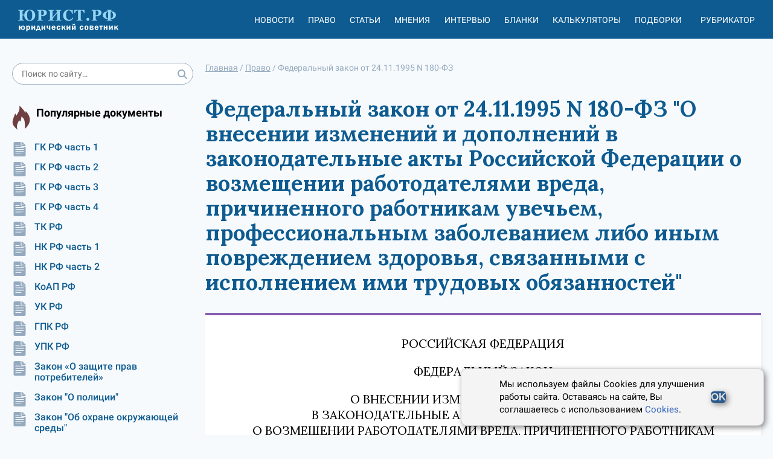

--- FILE ---
content_type: text/html; charset=utf-8
request_url: https://xn--h1apee0d.xn--p1ai/pravo/doc-a1554/
body_size: 9247
content:




<!DOCTYPE html>
<html lang="ru">
<head>
    <meta charset="utf-8">
    <meta http-equiv="X-UA-Compatible" content="IE=edge">
    <meta name="viewport" content="width=device-width, initial-scale=1, shrink-to-fit=no">

    <meta name="google-site-verification" content="HCQxm925_CJ4czWE9WI6pKnBcYU4NKHo2p-Jc5rjzsw" />
    <meta name="yandex-verification" content="ef5ef634df8cbe89" />

    <!-- CSRF Token -->
    <meta name="csrf-token" content="vR9VMUdk0rGfn71NqxpXke59d2VhSQ6ogVee3ozge2HQ5WNIz4alLzbHfQ5HqdyG">

    <link rel="icon" href="/static/images/favicon.b7be793b0b9e.ico" type="image/x-icon">
    <link rel="shortcut icon" href="/static/images/favicon.b7be793b0b9e.ico" type="image/x-icon">
    

    <meta name="referrer" content="origin">

    
    <title>Федеральный закон &quot;О внесении изменений и дополнений в законодательные акты Российской Федерации о возмещении работодателями вреда, причиненного работникам увечьем, профессиональным заболеванием либо иным повреждением здоровья от 24.11.1995 N 180-ФЗ</title>


    <meta name="description" content="Статья 3. В связи с повышением стоимости жизни в 1993 - 1994 годах суммы возмещения вреда подлежат индексации: с 1 февраля 1993 года - в 2,5 раза; с 1 апреля 1993 года - в 1,9 раза; с 1 июля 1993 года - в 1,81 раза">

    <link rel="canonical" href="https://xn--h1apee0d.xn--p1ai/pravo/doc-a1554/"/>
    
    <meta property="og:title" content="Федеральный закон &quot;О внесении изменений и дополнений в законодательные акты Российской Федерации о возмещении работодателями вреда, причиненного работникам увечьем, профессиональным заболеванием либо иным повреждением здоровья от 24.11.1995 N 180-ФЗ"/>
    <meta property="og:description" content="Статья 3. В связи с повышением стоимости жизни в 1993 - 1994 годах суммы возмещения вреда подлежат индексации: с 1 февраля 1993 года - в 2,5 раза; с 1 апреля 1993 года - в 1,9 раза; с 1 июля 1993 года - в 1,81 раза"/>

    <meta name="twitter:title" content="Федеральный закон &quot;О внесении изменений и дополнений в законодательные акты Российской Федерации о возмещении работодателями вреда, причиненного работникам увечьем, профессиональным заболеванием либо иным повреждением здоровья от 24.11.1995 N 180-ФЗ"/>
    <meta name="twitter:description" content="Статья 3. В связи с повышением стоимости жизни в 1993 - 1994 годах суммы возмещения вреда подлежат индексации: с 1 февраля 1993 года - в 2,5 раза; с 1 апреля 1993 года - в 1,9 раза; с 1 июля 1993 года - в 1,81 раза"/>

    <!-- Styles -->
    
    <link rel="stylesheet" href="https://fonts.googleapis.com/css2?family=Lora:ital,wght@0,400;0,500;0,600;0,700;1,400;1,500;1,600;1,700&display=swap" />

    <link href="/static/css/nsovetnik.62f44976ec96.css" rel="stylesheet">

    <script>window.yaContextCb = window.yaContextCb || []</script>
    <script src="https://yandex.ru/ads/system/context.js" defer></script>

</head>
<body class="body">

<div class="base_container">
    <div class="header_print_logo">
        <img class="header_logo_img" src="/static/images/logo_d.a472fdb403a0.png" alt="Юридический советник" width="185" height="55">
    </div>
    <div class="header-box">
        <div class="use_cookie_block" style="display: none;">
            
        </div>
        <header class="header header-js" itemscope="itemscope" itemtype="https://schema.org/WPHeader">

            <a href="/" class="header_logo">
                <img class="header_logo_img" src="/static/images/logo_yur_rf.8a568e9fe12b.svg" alt="">
            </a>

            <div class="header_menu mob_hide js-header_menu">
                <div class="header_menu_item_divider">
                    <div class="header_menu_item">
                        <a href="/news/" class="header_menu_item_link">Новости</a>
                    </div>
                    <div class="header_menu_item">
                        <a href="/pravo/" class="header_menu_item_link">Право</a>
                    </div>
                    <div class="header_menu_item">
                        <a href="/articles/" class="header_menu_item_link">Статьи</a>
                    </div>
                    <div class="header_menu_item">
                        <a href="/opinions/" class="header_menu_item_link">Мнения</a>
                    </div>
                    <div class="header_menu_item">
                        <a href="/interviews/" class="header_menu_item_link">Интервью</a>
                    </div>
                    <div class="header_menu_item">
                        <a href="/blanks/" class="header_menu_item_link">Бланки</a>
                    </div>
                    <div class="header_menu_item">
                        <a href="/calculators/" class="header_menu_item_link">Калькуляторы</a>
                    </div>
                    <div class="header_menu_item">
                        <a href="/subjects/" class="header_menu_item_link">Подборки</a>
                    </div>
                </div>

                <div class="header_menu_item tablet-only mobile-only">
                    <a href="/proizvodstvennyj_kalendar/" class="header_menu_item_link">Производственный
                        календарь</a>
                </div>
                <div class="header_menu_item" id="react_rubricator_menu_item" data-current_rubric="">
                    <a href="#" class="header_menu_item_link header-link-js">Рубрикатор</a>
                </div>

            </div>


            <div class="header_menu_item header_menu_item_search mob_hide js-header_login_mob">
                <div class="search ">
                    <form class="form-horizontal" action="/search/">
                        <input type="text" class="input search_input input_radius" placeholder="Поиск по сайту…"
                               name="search_string">
                        <button class="search_button" type="submit">
                            <svg class="icon">
                                <use href="/static/images/icons.0b8821095ad0.svg#search"></use>
                            </svg>
                        </button>
                    </form>
                </div>

            </div>

            <div class="header_button js-header_button">
                <svg class="icon">
                    <use href="/static/images/icons.0b8821095ad0.svg#burger2"></use>
                </svg>
                <svg class="icon close-icon">
                    <use href="/static/images/icons.0b8821095ad0.svg#close2"></use>
                </svg>
            </div>
            <div id="react_rubricator"></div>
        </header>

    </div>
    <div class="base_container-box">

        <div class="main-layout">
            <aside class="main-layout_left-column">
                <div class="search ">
                    <form class="form-horizontal" action="/search/">
                        <input type="text" class="input search_input input_radius" placeholder="Поиск по сайту…"
                               name="search_string">
                        <button class="search_button" type="submit">
                            <svg class="icon">
                                <use href="/static/images/icons.0b8821095ad0.svg#search"></use>
                            </svg>
                        </button>
                    </form>
                </div>

                


                

                

<div class="subject-slider desktop-only">
    <div class="slider-box sidbar-menu sidbar-menu_popular_law_docs">
        <div class="subject-slider_title">
            <div class="subject-slider_title_text">
                Популярные документы
            </div>
        </div>
        <div class="subject-slider_list">
            
                
                    <a href="/pravo/gk-ch1/"
                       class="subject-slider_item">
                        <div class="subject-slider_icon">
                            <span title="Сюжет">
                                <svg class="icon-type">
                                    <use  href="/static/images/icons.0b8821095ad0.svg#doc"></use>
                                </svg>
                            </span>
                        </div>
                        ГК РФ часть 1
                    </a>
                
            
                
                    <a href="/pravo/gk-ch2/"
                       class="subject-slider_item">
                        <div class="subject-slider_icon">
                            <span title="Сюжет">
                                <svg class="icon-type">
                                    <use  href="/static/images/icons.0b8821095ad0.svg#doc"></use>
                                </svg>
                            </span>
                        </div>
                        ГК РФ часть 2
                    </a>
                
            
                
                    <a href="/pravo/gk-ch3/"
                       class="subject-slider_item">
                        <div class="subject-slider_icon">
                            <span title="Сюжет">
                                <svg class="icon-type">
                                    <use  href="/static/images/icons.0b8821095ad0.svg#doc"></use>
                                </svg>
                            </span>
                        </div>
                        ГК РФ часть 3
                    </a>
                
            
                
                    <a href="/pravo/gk-ch4/"
                       class="subject-slider_item">
                        <div class="subject-slider_icon">
                            <span title="Сюжет">
                                <svg class="icon-type">
                                    <use  href="/static/images/icons.0b8821095ad0.svg#doc"></use>
                                </svg>
                            </span>
                        </div>
                        ГК РФ часть 4
                    </a>
                
            
                
                    <a href="/pravo/tk/"
                       class="subject-slider_item">
                        <div class="subject-slider_icon">
                            <span title="Сюжет">
                                <svg class="icon-type">
                                    <use  href="/static/images/icons.0b8821095ad0.svg#doc"></use>
                                </svg>
                            </span>
                        </div>
                        ТК РФ
                    </a>
                
            
                
                    <a href="/pravo/nk-ch1/"
                       class="subject-slider_item">
                        <div class="subject-slider_icon">
                            <span title="Сюжет">
                                <svg class="icon-type">
                                    <use  href="/static/images/icons.0b8821095ad0.svg#doc"></use>
                                </svg>
                            </span>
                        </div>
                        НК РФ часть 1
                    </a>
                
            
                
                    <a href="/pravo/nk-ch2/"
                       class="subject-slider_item">
                        <div class="subject-slider_icon">
                            <span title="Сюжет">
                                <svg class="icon-type">
                                    <use  href="/static/images/icons.0b8821095ad0.svg#doc"></use>
                                </svg>
                            </span>
                        </div>
                        НК РФ часть 2
                    </a>
                
            
                
                    <a href="/pravo/koap/"
                       class="subject-slider_item">
                        <div class="subject-slider_icon">
                            <span title="Сюжет">
                                <svg class="icon-type">
                                    <use  href="/static/images/icons.0b8821095ad0.svg#doc"></use>
                                </svg>
                            </span>
                        </div>
                        КоАП РФ
                    </a>
                
            
                
                    <a href="/pravo/uk/"
                       class="subject-slider_item">
                        <div class="subject-slider_icon">
                            <span title="Сюжет">
                                <svg class="icon-type">
                                    <use  href="/static/images/icons.0b8821095ad0.svg#doc"></use>
                                </svg>
                            </span>
                        </div>
                        УК РФ
                    </a>
                
            
                
                    <a href="/pravo/gpk/"
                       class="subject-slider_item">
                        <div class="subject-slider_icon">
                            <span title="Сюжет">
                                <svg class="icon-type">
                                    <use  href="/static/images/icons.0b8821095ad0.svg#doc"></use>
                                </svg>
                            </span>
                        </div>
                        ГПК РФ
                    </a>
                
            
                
                    <a href="/pravo/upk/"
                       class="subject-slider_item">
                        <div class="subject-slider_icon">
                            <span title="Сюжет">
                                <svg class="icon-type">
                                    <use  href="/static/images/icons.0b8821095ad0.svg#doc"></use>
                                </svg>
                            </span>
                        </div>
                        УПК РФ
                    </a>
                
            
                
                    <a href="/pravo/zozpp/"
                       class="subject-slider_item">
                        <div class="subject-slider_icon">
                            <span title="Сюжет">
                                <svg class="icon-type">
                                    <use  href="/static/images/icons.0b8821095ad0.svg#doc"></use>
                                </svg>
                            </span>
                        </div>
                        Закон «О защите прав потребителей»
                    </a>
                
            
                
                    <a href="/pravo/fz-police/"
                       class="subject-slider_item">
                        <div class="subject-slider_icon">
                            <span title="Сюжет">
                                <svg class="icon-type">
                                    <use  href="/static/images/icons.0b8821095ad0.svg#doc"></use>
                                </svg>
                            </span>
                        </div>
                        Закон &quot;О полиции&quot;
                    </a>
                
            
                
                    <a href="/pravo/fz-envir-protect/"
                       class="subject-slider_item">
                        <div class="subject-slider_icon">
                            <span title="Сюжет">
                                <svg class="icon-type">
                                    <use  href="/static/images/icons.0b8821095ad0.svg#doc"></use>
                                </svg>
                            </span>
                        </div>
                        Закон &quot;Об охране окружающей среды&quot;
                    </a>
                
            
                
                    <a href="/pravo/fz-banks/"
                       class="subject-slider_item">
                        <div class="subject-slider_icon">
                            <span title="Сюжет">
                                <svg class="icon-type">
                                    <use  href="/static/images/icons.0b8821095ad0.svg#doc"></use>
                                </svg>
                            </span>
                        </div>
                        Закон &quot;О банках и банковской деятельности&quot;
                    </a>
                
            
                
                    <a href="/pravo/fz-proceedings/"
                       class="subject-slider_item">
                        <div class="subject-slider_icon">
                            <span title="Сюжет">
                                <svg class="icon-type">
                                    <use  href="/static/images/icons.0b8821095ad0.svg#doc"></use>
                                </svg>
                            </span>
                        </div>
                        Закон &quot;Об исполнительном производстве&quot;
                    </a>
                
            
                
                    <a href="/pravo/fz-personal-data/"
                       class="subject-slider_item">
                        <div class="subject-slider_icon">
                            <span title="Сюжет">
                                <svg class="icon-type">
                                    <use  href="/static/images/icons.0b8821095ad0.svg#doc"></use>
                                </svg>
                            </span>
                        </div>
                        Закон &quot;О персональных данных&quot;
                    </a>
                
            
                
                    <a href="/pravo/fz-insolvency/"
                       class="subject-slider_item">
                        <div class="subject-slider_icon">
                            <span title="Сюжет">
                                <svg class="icon-type">
                                    <use  href="/static/images/icons.0b8821095ad0.svg#doc"></use>
                                </svg>
                            </span>
                        </div>
                        Закон &quot;О несостоятельности (банкротстве)&quot;
                    </a>
                
            
        </div>
    </div>
</div>

                <div class="banner banner__sidebar">
                    


                </div>

                

<div class="subject-slider desktop-only">
    <div class="slider-box sidbar-menu sidbar-menu_popular_blanks">
        <div class="subject-slider_title">
            <div class="subject-slider_title_text">
                Популярные бланки
            </div>
        </div>
        <div class="subject-slider_list">
            
                
                    <a href="/blanks/blank-doverennosti-na-vozvrat-avtomobilya-so-shtrafstoyanki/"
                       class="subject-slider_item">
                        <div class="subject-slider_icon">
                            <span title="Сюжет">
                                <svg class="icon-type">
                                    <use  href="/static/images/icons.0b8821095ad0.svg#blank"></use>
                                </svg>
                            </span>
                        </div>
                        Бланк доверенности на возврат автомобиля со штрафстоянки
                    </a>
                
            
                
                    <a href="/blanks/blank-dopolnitelnogo-soglasheniya-k-dogovoru-zajma-ob-izmenenii-summy-zajma/"
                       class="subject-slider_item">
                        <div class="subject-slider_icon">
                            <span title="Сюжет">
                                <svg class="icon-type">
                                    <use  href="/static/images/icons.0b8821095ad0.svg#blank"></use>
                                </svg>
                            </span>
                        </div>
                        Бланк дополнительного соглашения к договору займа об изменении суммы займа
                    </a>
                
            
                
                    <a href="/blanks/blank-spravki-o-nahozhdenii-v-otpuske-po-uhodu-za-rebenkom-do-dostizheniya-im-vozrasta-3-let/"
                       class="subject-slider_item">
                        <div class="subject-slider_icon">
                            <span title="Сюжет">
                                <svg class="icon-type">
                                    <use  href="/static/images/icons.0b8821095ad0.svg#blank"></use>
                                </svg>
                            </span>
                        </div>
                        Бланк справки о нахождении в отпуске по уходу за ребенком до достижения им возраста 3 лет
                    </a>
                
            
        </div>
    </div>
</div>

                <div class="calendar-banner  desktop-only">
                    <div class="calendar-banner_block">
                        <div class="calendar-banner_icon">
                            <svg class="calendar-banner_icon_svg">
                                <use href="/static/images/icons.0b8821095ad0.svg#calendar_title"></use>
                            </svg>
                        </div>
                        <div class="calendar-banner_title">
                            <a href="/proizvodstvennyj_kalendar/2023/" class="calendar-banner_link">
                                Производственный календарь
                                на 2023 год
                            </a>
                        </div>
                    </div>
                </div>


                <div class="calculator-slider desktop-only">
                    <div class="slider-box">
                        <div class="calculator-slider_title">
                            <div class="calculator-slider_title_text">
                                Калькуляторы
                            </div>
                        </div>
                        <div class="calculator-slider_list">
                            <a href="/calculators/kalkulyator-strahovyh-vznosov/"
                               class="calculator-slider_item">
                                <div class="calculator-slider_icon">
                                            <span title="Калькулятор"><svg class="icon-type"><use
                                                    href="/static/images/icons.0b8821095ad0.svg#calculator"></use></svg></span>
                                </div>
                                Калькулятор страховых взносов
                            </a>
                            <a href="/calculators/kalkulyator-envd/" class="calculator-slider_item">
                                <div class="calculator-slider_icon">
                                            <span title="Калькулятор"><svg class="icon-type"><use
                                                    href="/static/images/icons.0b8821095ad0.svg#calculator"></use></svg></span>
                                </div>
                                Калькулятор ЕНВД (до 2021)
                            </a>
                            <a href="/calculators/kalkulyator-penej/"
                               class="calculator-slider_item">
                                <div class="calculator-slider_icon">
                                            <span title="Калькулятор"><svg class="icon-type"><use
                                                    href="/static/images/icons.0b8821095ad0.svg#calculator"></use></svg></span>
                                </div>
                                Калькулятор пеней для организаций
                            </a>
                            <a href="/calculators/kalkulyator-nds/" class="calculator-slider_item">
                                <div class="calculator-slider_icon">
                                            <span title="Калькулятор"><svg class="icon-type"><use
                                                    href="/static/images/icons.0b8821095ad0.svg#calculator"></use></svg></span>
                                </div>
                                Калькулятор НДС
                            </a>
                        </div>

                        <a href="/calculators/"
                           class="calculator-slider_all button button__without">Все калькуляторы</a>
                    </div>
                </div>


                <div class="banner-left">
                    <!-- Left_media_300x250_2 -->
                </div>
            </aside>
            <div class="main-layout_content">

                
                    

    <ul class="breadcrumbs" itemscope="itemscope" itemtype="https://schema.org/BreadcrumbList">
        
                
                    <li itemprop="itemListElement" itemscope itemtype="https://schema.org/ListItem">
                        <a href="/" class="breadcrumbs_link" itemprop="item"><span itemprop="name">Главная</span></a> /
                        <meta itemprop="position" content="1" />
                    </li>
                
        
                
                    <li itemprop="itemListElement" itemscope itemtype="https://schema.org/ListItem">
                        <a href="/pravo/" class="breadcrumbs_link" itemprop="item"><span itemprop="name">Право</span></a> /
                        <meta itemprop="position" content="2" />
                    </li>
                
        
                
                    <li>
                        <span>
                            <span>Федеральный закон от 24.11.1995 N 180-ФЗ</span>
                        </span>
                    </li>
                
        
    </ul>

                

                
                <div class="banner banner_center">
                    


                </div>
                

                
    <article class="law law-doc">
        <h1 class="law-main-title">
            Федеральный закон от 24.11.1995 N 180-ФЗ &quot;О внесении изменений и дополнений в законодательные акты Российской Федерации о возмещении работодателями вреда, причиненного работникам увечьем, профессиональным заболеванием либо иным повреждением здоровья, связанными с исполнением ими трудовых обязанностей&quot;
        </h1>
        <div class="law-content">
            <div class="law-content__body">
                <p class="law-content__align_center">РОССИЙСКАЯ ФЕДЕРАЦИЯ</p>
<p class="law-content__align_center">ФЕДЕРАЛЬНЫЙ ЗАКОН</p>
<p class="law-content__align_center">О ВНЕСЕНИИ ИЗМЕНЕНИЙ И ДОПОЛНЕНИЙ <br /> В ЗАКОНОДАТЕЛЬНЫЕ АКТЫ РОССИЙСКОЙ ФЕДЕРАЦИИ <br /> О ВОЗМЕЩЕНИИ РАБОТОДАТЕЛЯМИ ВРЕДА, ПРИЧИНЕННОГО РАБОТНИКАМ <br /> УВЕЧЬЕМ, ПРОФЕССИОНАЛЬНЫМ ЗАБОЛЕВАНИЕМ ЛИБО ИНЫМ <br /> ПОВРЕЖДЕНИЕМ ЗДОРОВЬЯ, СВЯЗАННЫМИ С ИСПОЛНЕНИЕМ <br /> ИМИ ТРУДОВЫХ ОБЯЗАННОСТЕЙ</p>
<p class="law-content__align_right">Принят <br /> Государственной Думой <br /> 21 июля 1995 года</p>
<p class="law-content__align_right">Одобрен <br /> Советом Федерации <br /> 15 ноября 1995 года</p>
<p class="law-content__title law-content__title_st">Статья 1. Утратила силу. - <a class="law-link" href="/pravo/doc-a80440/" title="Федеральный закон от 24.07.1998 N 125-ФЗ &quot;Об обязательном социальном страховании от несчастных случаев на производстве и профессиональных заболеваний&quot;">Федеральный закон от 24.07.1998 N 125-ФЗ</a>.</p>
<p class="law-content__title law-content__title_st">Статья 2. Утратила силу. - <a class="law-link" href="/pravo/doc-a38733/" title="Федеральный закон от 30.06.2006 N 90-ФЗ &quot;О внесении изменений в Трудовой кодекс Российской Федерации, признании не действующими на территории Российской Федерации некоторых нормативных правовых актов СССР и утратившими силу некоторых законодательных...">Федеральный закон от 30.06.2006 N 90-ФЗ</a>.</p>
<p>Статья 3. В связи с повышением стоимости жизни в 1993 - 1994 годах суммы возмещения вреда подлежат индексации: с 1 февраля 1993 года - в 2,5 раза; с 1 апреля 1993 года - в 1,9 раза; с 1 июля 1993 года - в 1,81 раза; с 1 декабря 1993 года - в 1,9 раза; с 1 июля 1994 года - в 1,4 раза.</p>
<p>В последующем индексация сумм возмещения вреда проводится на предприятиях, в учреждениях и организациях независимо от их организационно-правовых форм в установленных размерах и в сроки, в которые производится перерасчет минимального размера оплаты труда.</p>
<p>Статья 4. Ранее назначенные суммы возмещения вреда подлежат перерасчету в соответствии с изменениями и дополнениями, принятыми настоящим Федеральным законом, если перерасчет улучшает материальное положение потерпевшего. Перерасчет производится со дня вступления настоящего Федерального закона в силу.</p>
<p>Статья 5. Считать утратившим силу Постановление Верховного Совета Российской Федерации от 10 июня 1993 г. N 5149-1 &quot;О порядке применения части второй статьи 11 Правил возмещения работодателями вреда, причиненного работникам увечьем, профессиональным заболеванием либо иным повреждением здоровья, связанными с исполнением ими трудовых обязанностей&quot; (Ведомости Съезда народных депутатов Российской Федерации и Верховного Совета Российской Федерации, 1993, N 25, ст. 916).</p>
<p>Статья 6. Президенту Российской Федерации и Правительству Российской Федерации привести свои правовые акты в соответствие с настоящим Федеральным законом.</p>
<p>Статья 7. Настоящий Федеральный закон вступает в силу со дня его официального опубликования.</p>
<p class="law-content__align_right">Президент <br /> Российской Федерации <br /> Б.ЕЛЬЦИН</p>
<p class="law-content__align_left">Москва, Кремль <br /> 24 ноября 1995 года <br /> N 180-ФЗ</p>

            </div>
            
            <div class="law-content___bottom">
                

<div class="article_share">
    <div class="article_share_left">
        <a href="#" class="sm-news_top_item add-fav-link" rel="sidebar">
                    <span class="sm-news_top_text"><svg class="icon"><use
                            href="/static/images/icons.0b8821095ad0.svg#clip"></use></svg></span>
            <span class="sm-news_top_text mob_hide">Добавить в избранное</span>
            <span class="sm-news_top_text mob_show">В избранное</span>
        </a>
    </div>
    <div class="article_share_right">
        <span class="sm-news_top_text">Поделиться</span>
        <div class="article_share_widget">
            <div class="ya-share2" data-shape="normal" data-services="vkontakte,odnoklassniki,telegram,whatsapp" data-size="s"></div>
        </div>
    </div>
</div>
            </div>

            



    
        <div class="banner banner__content_horizontal banner__law-before-related-articles">
            


        </div>
    

    

    
        <div class="related-articles">
            <h2>Смотрите еще материалы по данной теме</h2>
            
                <div class="related-articles__item">
                    <a class="related-articles__item-link" href="/lgoty_i_subsidii/vyplaty-voennym-i-policejskim-uvelicheny-na-4-3-s-nachala-goda/">Выплаты военным и полицейским увеличены на 4,3% с начала 2019 года</a>
                    <p class="related-articles__item-desc">Постановлением от 12.04.2019 № 495 Правительство РФ утвердило решение об индексации отдельных выплат военнослужащим и приравненным к ним лицам, в частности полицейским и росгвардейцам. Суммы выплат увеличены на 4,3%.</p>
                </div>
            
                <div class="related-articles__item">
                    <a class="related-articles__item-link" href="/strahovanie/indeksaciya-strahovyh-vyplat-po-neschastnym-sluchayam-na-proizvodstve-i-profzabolevaniyam/">Индексация страховых выплат по несчастным случаям на производстве и профзаболеваниям в 2021 году</a>
                    <p class="related-articles__item-desc">В соответствии со ст. 12 закона &laquo;Об обязательном социальном страховании от несчастных случаев на производстве и профессиональных заболеваний&raquo; от 24.07.1998 №&nbsp;125-ФЗ размер выплаты пр…</p>
                </div>
            
                <div class="related-articles__item">
                    <a class="related-articles__item-link" href="/travma/oformlyaem_vozmewenie_vreda_zdorovyu_po_voennoj_travme/">Оформляем возмещение вреда здоровью по военной травме</a>
                    <p class="related-articles__item-desc">Возмещение вреда здоровью по военной травме &ndash; материальное восполнение понесенного ущерба, аналогичное покрытию физических, моральных и материальных убытков от производственной травмы в трудово…</p>
                </div>
            
                <div class="related-articles__item">
                    <a class="related-articles__item-link" href="/zarplata/v_2019_godu_minimalnaya_zarplata_sravnyaetsya_s_prozhitochnym_minimumom/">В 2019 году минимальная зарплата сравняется с прожиточным минимумом</a>
                    <p class="related-articles__item-desc">18.09.2017 трехсторонняя комиссия по социально-трудовым отношениям одобрила законопроект Минтруда, согласно которому к 2019 году минимальный размер оплаты труда в России достигнет прожиточного миниму…</p>
                </div>
            
                <div class="related-articles__item">
                    <a class="related-articles__item-link" href="/profzabolevaniya/kakie_est_vyplaty_po_profzabolevaniyu_ot_organizacii/">Какие есть выплаты по профзаболеванию от организации?</a>
                    <p class="related-articles__item-desc">Выплаты по профзаболеванию назначаются служащему, если вред его здоровью был нанесен во время исполнения им трудовых обязанностей. Необходимо пройти МСЭ, которая уточнит, какова степень утраты здоров…</p>
                </div>
            
        </div>
    


        </div>
    </article>




                <div class="banner banner__content_horizontal banner__under-content">
                    


                </div>

            </div>
        </div>
        <div class="banner banner_bottom">
            <!-- Подвал RTB -->
        </div>

    </div>
</div>
<div class="footer-box">
    <footer class="footer" itemscope="itemscope" itemtype="https://schema.org/WPFooter">
        

        <div class="footer_second">
            <div class="footer_second_top">
                2014 - 2026, Юридический Советник
            </div>
            <div class="footer_second_links">
                <a href="/p/about/" class="footer_second_link">О проекте</a>
                <a href="/experts/" class="footer_second_link">Наши авторы</a>
                <a href="/feedback/" class="footer_second_link">Контакты</a>
                <a href="/p/politika-konfidencialnosti/" class="footer_second_link">Политика
                    конфиденциальности</a>
                <a href="/p/polzovatelskoe-soglashenie/" class="footer_second_link">Пользовательское
                    соглашение</a>
                <a href="/p/polzovatelskoe-soglashenie/" class="footer_second_link">Политика cookies</a>
                <a href="/p/pravila-ispolzovaniya-materialov/"
                   class="footer_second_link">Правила использования сайта и Авторские права</a>
                
            </div>
        </div>
    </footer>
</div>





<div class="cookie-popup">
    <p>
        Мы используем файлы Cookies для улучшения работы сайта. Оставаясь на сайте, Вы соглашаетесь с использованием <a href="https://xn--h1apee0d.xn--p1ai/p/polzovatelskoe-soglashenie/">Cookies</a>.
    </p>
    <button type="submit">OK</button>
</div>
<script>
    document.addEventListener('DOMContentLoaded', () => {
        const cookieBlock = document.querySelector('.cookie-popup');
        const acceptBtn = document.querySelector('.cookie-popup button');

        if(!localStorage.getItem('cookieAgree')) {
            setTimeout(() => {
                cookieBlock.classList.add('cookie-popup--open');
            }, 1000);
        }

        acceptBtn.addEventListener('click', () => {
            cookieBlock.classList.remove('cookie-popup--open');
            localStorage.setItem('cookieAgree', '1');
        })
    });
</script>


<!-- Scripts -->
<script src="/static/js/app.ea029d278dcd.js"></script>
<script src="https://yastatic.net/share2/share.js" defer></script>
<!--script src="https://yastatic.net/pcode/adfox/loader.js" crossorigin="anonymous" async></script-->

<div id="react_up_button"></div>


<!-- Yandex.Metrika counter -->
<script type="text/javascript" >
   (function(m,e,t,r,i,k,a){m[i]=m[i]||function(){(m[i].a=m[i].a||[]).push(arguments)};
   m[i].l=1*new Date();k=e.createElement(t),a=e.getElementsByTagName(t)[0],k.async=1,k.src=r,a.parentNode.insertBefore(k,a)})
   (window, document, "script", "https://mc.yandex.ru/metrika/tag.js", "ym");

   ym(85675174, "init", {
        clickmap:true,
        trackLinks:true,
        accurateTrackBounce:true,
        webvisor:true
   });
</script>
<noscript><div><img src="https://mc.yandex.ru/watch/85675174" style="position:absolute; left:-9999px;" alt="" /></div></noscript>
<!-- /Yandex.Metrika counter -->


</body>
</html>


--- FILE ---
content_type: text/css
request_url: https://xn--h1apee0d.xn--p1ai/static/css/nsovetnik.62f44976ec96.css
body_size: 34282
content:
/*! normalize.css v7.0.0 | MIT License | github.com/necolas/normalize.css */
html {
    line-height: 1.15;
    -ms-text-size-adjust: 100%;
    -webkit-text-size-adjust: 100%
}

body {
    margin: 0;
}

article, aside, footer, header, nav, section {
    display: block;
}

h1 {
    font-size: 2em;
    margin: .67em 0;
}

figcaption, figure, main {
    display: block;
}

figure {
    margin: 1em 40px;
}

hr {
    box-sizing: content-box;
    height: 0;
    overflow: visible;
}

pre {
    font-family: monospace, monospace;
    font-size: 1em;
}

a {
    background-color: transparent;
    -webkit-text-decoration-skip: objects;
}

abbr[title] {
    border-bottom: none;
    text-decoration: underline;
    text-decoration: underline dotted;
}

b, strong {
    font-weight: inherit;
}

b, strong {
    font-weight: bolder;
}

code, kbd, samp {
    font-family: monospace, monospace;
    font-size: 1em;
}

dfn {
    font-style: italic;
}

mark {
    background-color: #ff0;
    color: #000;
}

small {
    font-size: 80%
}

sub, sup {
    font-size: 75%;
    line-height: 0;
    position: relative;
    vertical-align: baseline;
}

sub {
    bottom: -.25em;
}

sup {
    top: -.5em;
}

audio, video {
    display: inline-block;
}

audio:not([controls]) {
    display: none;
    height: 0;
}

img {
    border-style: none;
}

svg:not(:root) {
    overflow: hidden;
}

button, input, optgroup, select, textarea {
    font-family: sans-serif;
    font-size: 100%;
    line-height: 1.15;
    margin: 0;
}

button, input {
    overflow: visible;
}

button, select {
    text-transform: none;
}

[type=reset], [type=submit], button, html [type=button] {
    -webkit-appearance: button;
}

[type=button]::-moz-focus-inner, [type=reset]::-moz-focus-inner, [type=submit]::-moz-focus-inner, button::-moz-focus-inner {
    border-style: none;
    padding: 0;
}

[type=button]:-moz-focusring, [type=reset]:-moz-focusring, [type=submit]:-moz-focusring, button:-moz-focusring {
    outline: 1px dotted ButtonText;
}

fieldset {
    padding: .35em .75em .625em;
}

legend {
    box-sizing: border-box;
    color: inherit;
    display: table;
    max-width: 100%;
    padding: 0;
    white-space: normal;
}

progress {
    display: inline-block;
    vertical-align: baseline;
}

textarea {
    overflow: auto;
}

[type=checkbox], [type=radio] {
    box-sizing: border-box;
    padding: 0;
}

[type=number]::-webkit-inner-spin-button, [type=number]::-webkit-outer-spin-button {
    height: auto;
}

[type=search] {
    -webkit-appearance: textfield;
    outline-offset: -2px;
}

[type=search]::-webkit-search-cancel-button, [type=search]::-webkit-search-decoration {
    -webkit-appearance: none;
}

::-webkit-file-upload-button {
    -webkit-appearance: button;
    font: inherit;
}

details, menu {
    display: block;
}

summary {
    display: list-item;
}

canvas {
    display: inline-block;
}

template {
    display: none;
}

[hidden] {
    display: none;
}

@font-face {
    font-family: Roboto;
    font-style: italic;
    font-weight: 400;
    src: local('Roboto Italic'), local('Roboto-Italic'), url(https://fonts.gstatic.com/s/roboto/v16/WxrXJa0C3KdtC7lMafG4dRkAz4rYn47Zy2rvigWQf6w.woff2) format('woff2');
    unicode-range: U+0460-052F, U+20B4, U+2DE0-2DFF, U+A640-A69F;
    font-display: swap;
}

@font-face {
    font-family: Roboto;
    font-style: italic;
    font-weight: 400;
    src: local('Roboto Italic'), local('Roboto-Italic'), url(https://fonts.gstatic.com/s/roboto/v16/OpXUqTo0UgQQhGj_SFdLWBkAz4rYn47Zy2rvigWQf6w.woff2) format('woff2');
    unicode-range: U+0400-045F, U+0490-0491, U+04B0-04B1, U+2116;
    font-display: swap;
}

@font-face {
    font-family: Roboto;
    font-style: italic;
    font-weight: 400;
    src: local('Roboto Italic'), local('Roboto-Italic'), url(https://fonts.gstatic.com/s/roboto/v16/1hZf02POANh32k2VkgEoUBkAz4rYn47Zy2rvigWQf6w.woff2) format('woff2');
    unicode-range: U+1F00-1FFF;
}

@font-face {
    font-family: Roboto;
    font-style: italic;
    font-weight: 400;
    src: local('Roboto Italic'), local('Roboto-Italic'), url(https://fonts.gstatic.com/s/roboto/v16/vSzulfKSK0LLjjfeaxcREhkAz4rYn47Zy2rvigWQf6w.woff2) format('woff2');
    unicode-range: U+0100-024F, U+1E00-1EFF, U+20A0-20AB, U+20AD-20CF, U+2C60-2C7F, U+A720-A7FF;
    font-display: swap;
}

@font-face {
    font-family: Roboto;
    font-style: italic;
    font-weight: 400;
    src: local('Roboto Italic'), local('Roboto-Italic'), url(https://fonts.gstatic.com/s/roboto/v16/vPcynSL0qHq_6dX7lKVByXYhjbSpvc47ee6xR_80Hnw.woff2) format('woff2');
    unicode-range: U+0000-00FF, U+0131, U+0152-0153, U+02C6, U+02DA, U+02DC, U+2000-206F, U+2074, U+20AC, U+2212, U+2215;
    font-display: swap;
}

@font-face {
    font-family: Roboto;
    font-style: normal;
    font-weight: 400;
    src: local('Roboto'), local('Roboto-Regular'), url(https://fonts.gstatic.com/s/roboto/v16/sTdaA6j0Psb920Vjv-mrzH-_kf6ByYO6CLYdB4HQE-Y.woff2) format('woff2');
    unicode-range: U+0460-052F, U+20B4, U+2DE0-2DFF, U+A640-A69F;
    font-display: swap;
}

@font-face {
    font-family: Roboto;
    font-style: normal;
    font-weight: 400;
    src: local('Roboto'), local('Roboto-Regular'), url(https://fonts.gstatic.com/s/roboto/v16/uYECMKoHcO9x1wdmbyHIm3-_kf6ByYO6CLYdB4HQE-Y.woff2) format('woff2');
    unicode-range: U+0400-045F, U+0490-0491, U+04B0-04B1, U+2116;
    font-display: swap;
}

@font-face {
    font-family: Roboto;
    font-style: normal;
    font-weight: 400;
    src: local('Roboto'), local('Roboto-Regular'), url(https://fonts.gstatic.com/s/roboto/v16/Ks_cVxiCiwUWVsFWFA3Bjn-_kf6ByYO6CLYdB4HQE-Y.woff2) format('woff2');
    unicode-range: U+0100-024F, U+1E00-1EFF, U+20A0-20AB, U+20AD-20CF, U+2C60-2C7F, U+A720-A7FF;
    font-display: swap;
}

@font-face {
    font-family: Roboto;
    font-style: normal;
    font-weight: 400;
    src: local('Roboto'), local('Roboto-Regular'), url(https://fonts.gstatic.com/s/roboto/v16/oMMgfZMQthOryQo9n22dcuvvDin1pK8aKteLpeZ5c0A.woff2) format('woff2');
    unicode-range: U+0000-00FF, U+0131, U+0152-0153, U+02C6, U+02DA, U+02DC, U+2000-206F, U+2074, U+20AC, U+2212, U+2215;
    font-display: swap;
}

@font-face {
    font-family: Roboto;
    font-style: normal;
    font-weight: 500;
    src: local('Roboto Medium'), local('Roboto-Medium'), url(https://fonts.gstatic.com/s/roboto/v16/ZLqKeelYbATG60EpZBSDy4X0hVgzZQUfRDuZrPvH3D8.woff2) format('woff2');
    unicode-range: U+0460-052F, U+20B4, U+2DE0-2DFF, U+A640-A69F;
    font-display: swap;
}

@font-face {
    font-family: Roboto;
    font-style: normal;
    font-weight: 500;
    src: local('Roboto Medium'), local('Roboto-Medium'), url(https://fonts.gstatic.com/s/roboto/v16/oHi30kwQWvpCWqAhzHcCSIX0hVgzZQUfRDuZrPvH3D8.woff2) format('woff2');
    unicode-range: U+0400-045F, U+0490-0491, U+04B0-04B1, U+2116;
    font-display: swap;
}

@font-face {
    font-family: Roboto;
    font-style: normal;
    font-weight: 500;
    src: local('Roboto Medium'), local('Roboto-Medium'), url(https://fonts.gstatic.com/s/roboto/v16/oOeFwZNlrTefzLYmlVV1UIX0hVgzZQUfRDuZrPvH3D8.woff2) format('woff2');
    unicode-range: U+0100-024F, U+1E00-1EFF, U+20A0-20AB, U+20AD-20CF, U+2C60-2C7F, U+A720-A7FF;
    font-display: swap;
}

@font-face {
    font-family: Roboto;
    font-style: normal;
    font-weight: 500;
    src: local('Roboto Medium'), local('Roboto-Medium'), url(https://fonts.gstatic.com/s/roboto/v16/RxZJdnzeo3R5zSexge8UUZBw1xU1rKptJj_0jans920.woff2) format('woff2');
    unicode-range: U+0000-00FF, U+0131, U+0152-0153, U+02C6, U+02DA, U+02DC, U+2000-206F, U+2074, U+20AC, U+2212, U+2215;
    font-display: swap;
}

@font-face {
    font-family: Roboto;
    font-style: normal;
    font-weight: 700;
    src: local('Roboto Bold'), local('Roboto-Bold'), url(https://fonts.gstatic.com/s/roboto/v16/77FXFjRbGzN4aCrSFhlh3oX0hVgzZQUfRDuZrPvH3D8.woff2) format('woff2');
    unicode-range: U+0460-052F, U+20B4, U+2DE0-2DFF, U+A640-A69F;
    font-display: swap;
}

@font-face {
    font-family: Roboto;
    font-style: normal;
    font-weight: 700;
    src: local('Roboto Bold'), local('Roboto-Bold'), url(https://fonts.gstatic.com/s/roboto/v16/isZ-wbCXNKAbnjo6_TwHToX0hVgzZQUfRDuZrPvH3D8.woff2) format('woff2');
    unicode-range: U+0400-045F, U+0490-0491, U+04B0-04B1, U+2116;
    font-display: swap;
}

@font-face {
    font-family: Roboto;
    font-style: normal;
    font-weight: 700;
    src: local('Roboto Bold'), local('Roboto-Bold'), url(https://fonts.gstatic.com/s/roboto/v16/97uahxiqZRoncBaCEI3aW4X0hVgzZQUfRDuZrPvH3D8.woff2) format('woff2');
    unicode-range: U+0100-024F, U+1E00-1EFF, U+20A0-20AB, U+20AD-20CF, U+2C60-2C7F, U+A720-A7FF;
    font-display: swap;
}

@font-face {
    font-family: Roboto;
    font-style: normal;
    font-weight: 700;
    src: local('Roboto Bold'), local('Roboto-Bold'), url(https://fonts.gstatic.com/s/roboto/v16/d-6IYplOFocCacKzxwXSOJBw1xU1rKptJj_0jans920.woff2) format('woff2');
    unicode-range: U+0000-00FF, U+0131, U+0152-0153, U+02C6, U+02DA, U+02DC, U+2000-206F, U+2074, U+20AC, U+2212, U+2215;
    font-display: swap;
}

form .c_main_field_data {
    display: none;
}

.st-head-row.st-head-row-main {
    font-size: 1.2em;
}

.st-head-row {
    background-color: #e7f1f7;
}

.st-key {
    width: 49%;
    text-align: right;
    font-weight: 700;
}

.st-val {
    width: 49%
}

.stacktable.large-only {
    display: table;
}

.stacktable.small-only {
    display: none;
}

@media (max-width: 800px) {
    .stacktable.large-only {
        display: none;
   }

    .stacktable.small-only {
        display: table;
        width: 100%
    }
}

.button {
    border: 2px solid #0d5b90;
    border-radius: 18px;
    -webkit-box-sizing: border-box;
    box-sizing: border-box;
    padding: 8px 16px;
    color: #0d5b90;
    font-size: 14px;
    font-family: Roboto, sans-serif;
    font-weight: 500;
    text-decoration: none;
    background-color: transparent;
    cursor: pointer;
    -webkit-transition: background-color .3 ease-in-out, color .3 ease-in-out;
    transition: background-color .3 ease-in-out, color .3 ease-in-out;
}

.button_center {
    display: -webkit-box;
    display: -ms-flexbox;
    display: flex;
    -webkit-box-pack: center;
    -ms-flex-pack: center;
    justify-content: center;
    -webkit-box-align: center;
    -ms-flex-align: center;
    align-items: center;
}

.button_content {
    line-height: 1.3em;
    display: block;
}

.button .icon {
    fill: #0d5b90;
}

.button:hover {
    background-color: #0d5b90;
    color: #fff;
}

.button:hover .icon {
    fill: #fff;
}

.button:active {
    border-color: #093f65;
    background-color: #093f65;
}

.button:active .icon {
    fill: #fff;
}

.button__invert {
    color: #fff;
    border-color: #fff;
    background-color: #0d5b90;
}

.button__invert .icon {
    fill: #fff;
}

.button__invert:hover {
    background-color: #fff;
    color: #0d5b90;
}

.button__invert:hover .icon {
    fill: #0d5b90;
}

.button__invert:active {
    border-color: #f8fafb;
    background-color: #f8fafb;
}

.button__invert:active .icon {
    fill: #0d5b90;
}

.button__without {
    padding-left: 20px;
    padding-right: 20px;
}

.icon-box {
    float: left;
    margin-right: 5px;
}

.icon, .icon-box {
    width: 16px;
    height: 16px;
}

.icon-type {
    width: 24px;
    height: 24px;
    fill: #95aabf;
}

.icon-link {
    width: 22px;
    height: 22px;
    fill: #95aabf;
}

.bigicon {
    width: 56px;
    height: 56px;
    fill: #95aabf;
}

.sm-button {
    font-size: 12px;
    line-height: 12px;
    padding: 9px 19px;
    color: #000;
    text-decoration: none;
    background-color: #dbe3ec;
    -webkit-transition: background-color .3 ease-in-out, color .3 ease-in-out;
    transition: background-color .3 ease-in-out, color .3 ease-in-out;
    border-radius: 15px;
}

.sm-button.disabled {
    opacity: .2;
}

.sm-button:not(.disabled).active, .sm-button:not(.disabled):hover {
    background-color: #95aabf;
}

.sm-button:not(.disabled):active {
    background-color: #687786;
}

.textarea_radius.input {
    border-radius: 20px;
    padding: 10px 15px;
}

.input, .input_light {
    border: 1px solid #95aabf;
    font-size: 14px;
    padding: 10px;
    display: block;
    -webkit-box-sizing: border-box;
    box-sizing: border-box;
    width: 100%;
    font-family: Roboto, sans-serif;
}

.input ::-webkit-input-placeholder, .input_light ::-webkit-input-placeholder {
    color: #95aabf;
}

.input :-moz-placeholder, .input ::-moz-placeholder, .input_light :-moz-placeholder, .input_light ::-moz-placeholder {
    color: #95aabf;
}

.input :-ms-input-placeholder, .input_light :-ms-input-placeholder {
    color: #95aabf;
}

.input:focus, .input_light:focus {
    border-color: #0d5b90;
    -webkit-box-shadow: none;
    box-shadow: none;
    outline: 0;
}

.input.error, .input_light.error {
    border-color: red;
}

.input_light_radius, .input_radius {
    border-radius: 50px;
    -webkit-box-sizing: border-box;
    box-sizing: border-box;
    padding: 9px 15px;
}

.input_light {
    border-width: 0 0 2px;
    background-color: transparent;
}

.left-column_title {
    font-size: 14px;
    font-family: Lora, serif;
    text-transform: uppercase;
    font-weight: 700;
    letter-spacing: .7px;
    position: relative;
    color: #95aabf;
}

.smlink {
    color: #000;
    font-size: 12px;
}

.smlink:hover {
    text-decoration: none;
}

.calendar_top_right, .calendar_type_item:not(.active), .calendar_year_item:not(.active), .link {
    color: #0d5b90;
    text-decoration: underline;
}

.error-text {
    color: red;
    font-size: 14px;
    margin-top: 4px;
}

.text-content {
    line-height: 1.3em;
    font-size: 20px;
    font-family: Lora, serif;
}

.text-content h1, .text-content h2, .text-content h3 {
    font-family: Lora, serif;
    font-weight: 700;
    line-height: 1.3em;
}

.text-content h2 {
    font-size: 28px;
    margin-bottom: 35px;
}

.text-content h3 {
    font-size: 24px;
    margin-bottom: 15px;
}

.text-content ol, .text-content p, .text-content table, .text-content ul {
    margin-top: 0;
    margin-bottom: 30px;
}

.text-content ol, .text-content ul {
    padding-left: 56px;
}

.text-content ul ul {
    margin-bottom: 0;
}

.text-content a {
    color: #0d5b90;
}

.text-content img {
    max-width: 100%;
    height: auto;
    margin: 10px 0;
}

.text-content a img:hover {
    box-shadow: 0 0 4px rgba(0, 0, 0, 0.4);
}

.text-content table {
    max-width: 100%;
    border-collapse: collapse;
    border-top: 2px solid #0d5b90;
    border-bottom: 2px solid #0d5b90;
    font-size: 16px;
    line-height: 1.2em;
}

.text-content table td, .text-content table th {
    padding: 5px 10px;
    border: 1px solid #95aabf;
    text-align: left;
}

.text-content table th {
    background-color: #e7f1f7;
}

.text-content table thead td, .text-content table thead th {
    text-align: left;
    font-weight: 700;
    background-color: #e7f1f7;
}

.text-content .insert {
    font-family: Roboto, sans-serif;
    margin-left: 0;
    font-style: italic;
    border-left: 6px solid;
    padding: 6px 0 6px 18px;
    font-size: 20px;
    margin-bottom: 20px;
}

.text-content .insert_red {
    border-color: red;
    color: #cf0101;
}

.text-content .insert_gold {
    border-color: #fbc95d;
    color: #814c01;
}

.text-content .insert_green {
    border-color: #83c550;
    color: #395920;
}

.text-content .insert_blue {
    border-color: #95aabf;
    color: #495e73;
}

.text-content .insert_violet {
    border-color: #8c58fc;
    color: #59359c;
}

.text-content .insert_kp {
    border-color: #f58a1f;
    color: #d06b1e;
}

.text-content .insert_blockquote {
    border-color: #c4c4c4;
    color: #828282;
}

.text-content .insert_formula {
    border-color: #c4c4c4;
    color: #3e3e3e;
    font-weight: bold;
    font-style: normal;
}

.text-content .insert_img {
    position: relative;
    border: 2px solid #000;
    padding: 10px;
}

.text-content .insert_img img {
    margin: 0 auto;
    padding: 0;
    display: block;
}

.text-content .insert_img_violet {
    border: 2px solid #8c58fc;
}

.text-content .insert_img_orange {
    border: 2px solid #f58a1f;
}

.text-content iframe {
    width: 100%
}

.text-content figure.horizontal {
    margin: 10px 0;
}

.text-content figure.horizontal img {
    margin: 0;
}

.insert {
    font-family: Roboto, sans-serif;
    margin-left: 55px;
    font-style: italic;
    border-left: 6px solid;
    padding: 6px 0 6px 18px;
    font-size: 20px;
    margin-bottom: 20px;
}

.insert_red {
    border-color: red;
    color: red;
}

.insert_gold {
    border-color: #fbc95d;
    color: #a87300;
}

.insert_green {
    border-color: #83c550;
    color: #5e7e45;
}

.insert_blue {
    border-color: #95aabf;
    color: #95aabf;
}

.insert_violet {
    border-color: #8c58fc;
    color: #8c58fc;
}

.tags_item {
    display: inline-block;
    white-space: nowrap;
    margin-right: 10px;
    margin-bottom: 10px;
    border-radius: 11px;
    color: #95aabf;
    border: 2px solid #95aabf;
    padding: 2px 10px;
    text-decoration: none;
    -webkit-transition: background-color .3 ease-in-out, color .3 ease-in-out;
    transition: background-color .3 ease-in-out, color .3 ease-in-out;
    font-size: 14px;
}

.tags_item:hover {
    background-color: #95aabf;
    color: #fff;
}

.tags_item:active {
    background-color: #3f4e5e;
    color: #fff;
}

.empty:after {
    content: "e";
    opacity: 0;
    display: block;
}

.shot-text {
    font-size: 16px;
    font-family: Lora, serif;
    line-height: 1.4em;
}

.base_block {
    background-color: #fff;
    margin-bottom: 40px;
    -webkit-box-shadow: 0 4px 8px 0 rgba(72, 72, 72, .1);
    box-shadow: 0 4px 8px 0 rgba(72, 72, 72, .1);
    padding: 40px 50px;
    position: relative;
}

.base_block_section {
    border: 4px solid;
}

.base_block.second {
    border-bottom-color: transparent;
    border-left-color: transparent;
    border-right-color: transparent;
}

.base_block_person {
    border-color: #50b79b;
}

.base_block_accountant {
    border-color: #448ccb;
}

.base_block_lawyer {
    border-color: #855db2;
}

.base_block_businessman {
    border-color: #b54e72;
}

.text-content .banner_center {
    clear: both;
}

.banner {
    width: auto;
}

.banner img {
    width: 100%;
    display: block;
}

.banner_top {
    margin: 0 20px 63px;
}

.banner_bottom {
    margin: 0 20px 40px;
}

.banner_center {
    margin: 0 0 40px;
}

.banner_text_right {
    float: right;
}

.banner_text_left {
    float: left;
}

.banner-left img, .comments_form_block_banner img {
    width: 100%;
    display: block;
}

.g-recaptcha {
    -webkit-transform: scale(.8) translateX(-30px) translateY(-10px);
    transform: scale(.8) translateX(-30px) translateY(-10px)
}

.popup {
    position: absolute;
    left: 50%;
    top: 50%;
    -webkit-transform: translate(-50%, -50%);
    transform: translate(-50%, -50%);
    background-color: #e8edf0;
    border: 2px solid #95aabf;
    padding: 15px;
    -webkit-box-sizing: border-box;
    box-sizing: border-box;
    width: 600px;
    max-width: 80%
}

.popup_text a {
    color: #0d5b90;
}

.popup_closer {
    position: absolute;
    top: -33px;
    right: -33px;
    width: 30px;
    height: 30px;
    cursor: pointer;
}

.popup_closer_icon {
    width: 30px;
    height: 30px;
    display: block;
    fill: #e8edf0;
    -webkit-transition: background-color .3 ease-in-out, color .3 ease-in-out;
    transition: background-color .3 ease-in-out, color .3 ease-in-out;
}

.popup_closer_icon:hover {
    fill: #0d5b90;
}

.popup_bg {
    position: fixed;
    top: 0;
    left: 0;
    right: 0;
    bottom: 0;
    background-color: rgba(0, 0, 0, .3);
    display: none;
    z-index: 100;
}

.popup_bg.show {
    display: block;
}

.popup_title {
    text-transform: uppercase;
    font-family: Lora, serif;
    font-size: 14px;
    margin-bottom: 15px;
    font-weight: 700;
    color: #95aabf;
}

.style-radio {
    opacity: 0;
    z-index: 1;
}

.style-radio_decor {
    position: absolute;
    width: 17px;
    height: 17px;
    background: url("../images/radio.8d92085686fa.svg") no-repeat -1px -1px;
    left: 0;
    top: 0;
}

.style-radio_label {
    width: 16px;
    height: 16px;
    position: relative;
    margin-right: 10px;
    cursor: pointer;
}

.style-radio:focus + .style-radio_decor {
    background-position: -1px -41px;
}

.style-radio:checked + .style-radio_decor {
    background-position: -1px -21px;
}

.style-checkbox {
    opacity: 0;
    z-index: 1;
}

.style-checkbox_decor {
    position: absolute;
    width: 17px;
    height: 17px;
    background: url("../images/checkbox.5581ca38a3da.svg") no-repeat 0 0;
    left: 0;
    top: 0;
}

.style-checkbox_label {
    width: 17px;
    height: 17px;
    position: relative;
    margin-right: 10px;
}

.style-checkbox_text {
    font-size: 14px;
}

.style-checkbox:focus + .style-checkbox_decor {
    background-position: -20px 0;
}

.style-checkbox:checked + .style-checkbox_decor {
    background-position: -39px 0;
}

.tag {
    margin-bottom: 10px;
    padding: 0;
}

.tag_item {
    display: inline-block;
    color: #687786;
    border: 1px solid #687786;
    border-radius: 40px;
    font-size: 14px;
    margin: 0 10px 10px 0;
    white-space: nowrap;
}

.tag_item a {
    padding: 5px 16px 4px;
    display: block;
    color: #687786;
    text-decoration: none;
}

.tag_item:hover, .tag_item_selected {
    border-color: #448ccb;
    background-color: #448ccb;
    color: #fff;
}

.tag_item:hover a, .tag_item_selected a {
    color: #fff;
}

.hidden-block {
    display: none !important;
}

.rating_stars {
    width: 95px;
    height: 15px;
    background: url("../images/stars.20dc4f781ae6.svg") no-repeat 0 0;
    display: inline-block;
    position: relative;
}

.rating_stars_vote {
    height: 100%;
    display: -webkit-box;
    display: -ms-flexbox;
    display: flex;
    position: absolute;
    left: 0;
    right: 0;
    top: 0;
    bottom: 0;
}

.rating_stars_vote_item {
    display: block;
    height: 100%;
    width: 20px;
}

.rating_stars_vote_item-js {
    cursor: pointer;
}

.rating_stars_yellow {
    background: url("../images/stars.20dc4f781ae6.svg") no-repeat left -24px;
    position: absolute;
    top: 0;
    left: 0;
    right: 0;
    bottom: 0;
    -webkit-transition: background-color .3 ease-in-out, color .3 ease-in-out;
    transition: background-color .3 ease-in-out, color .3 ease-in-out;
}

.rating_stars_yellow.width1 {
    width: 20% !important;
}

.rating_stars_yellow.width2 {
    width: 40% !important;
}

.rating_stars_yellow.width3 {
    width: 60% !important;
}

.rating_stars_yellow.width4 {
    width: 80% !important;
}

.rating_stars_yellow.width5 {
    width: 100% !important;
}

.body, html {
    height: 100%
}

.body {
    font-family: Roboto, sans-serif;
    background-color: #f7fafd;
    position: relative;
}

.base_container {
    min-height: 100%;
    padding-bottom: 240px;
    -webkit-box-sizing: border-box;
    box-sizing: border-box;
}

.mobile-only, .tablet-only {
    display: none;
}

.base_container-box, .footer-box, .header, .top-phone_wrapper {
    max-width: 1300px;
    margin-left: auto;
    margin-right: auto;
    -webkit-box-sizing: border-box;
    box-sizing: border-box;
}

.slider-box {
    padding: 0;
}

.base_container-box {
    padding-top: 40px;
}

.header-box {
    background-color: #0d5b90;
    position: relative;
}

.header {
    height: 64px;
    font-size: 12px;
    position: relative;
}

.header_logo {
    width: 314px;
    height: 38px;
    float: left;
    margin: 5px 56px 5px 20px;
    display: block;
    text-align: left;
}

.header_logo_img {
    width: 185px;
    max-width: 100%;
    height: auto;
}

.header_menu {
    display: -webkit-box;
    display: -ms-flexbox;
    display: flex;
    padding-top: 25px;
    overflow: hidden;
    margin-right: 30px;
    -webkit-box-align: center;
    -ms-flex-align: center;
    align-items: center;
}

.header_menu_item {
    font-size: 14px;
    color: #fff;
    text-align: center;
    margin-right: 3%;
    display: inline-block;
}

.header_menu_item_search {
    padding: 10px;
}

.header_menu_item_search.mob_hide {
    display: none;
}

.header_menu_item .search {
    margin: 0;
    display: none;
}

.header_menu_item_divider {
    -webkit-box-flex: 10;
    -ms-flex-positive: 10;
    flex-grow: 10;
    display: -webkit-box;
    display: -ms-flexbox;
    display: flex;
    -webkit-box-pack: center;
    -ms-flex-pack: center;
    justify-content: center;
}

.header_menu_item__electron {
    float: right;
}

.header_menu_item__electron:last-child {
    margin-right: 20px;
}

.header_menu_item:last-child:not(.header_menu_item__electron) {
    margin-right: 0;
}

.header_menu_item_link {
    text-decoration: none;
    color: #fff;
    text-transform: uppercase;
}

.header_menu_item_link:hover {
    color: #95aabf;
    -webkit-transition: background-color .3 ease-in-out, color .3 ease-in-out;
    transition: background-color .3 ease-in-out, color .3 ease-in-out;
}

.header_menu_item_title {
    color: #95aabf;
    height: 19px;
    margin-top: -19px;
}

.header_login {
    float: right;
    margin: 26px 20px 0 0;
}

.main-layout {
    display: flex;
    flex-wrap: nowrap;
    overflow: hidden;
}

.main-layout_left-column {
    flex: 1 0 auto;
    margin-right: 20px;
    width: 300px;
    max-width: 300px;
    padding-left: 20px;
}

.main-layout_content {
    flex: 1 1 auto;
    overflow: hidden;
    padding-right: 20px;
}

.main-layout_one_column_content {
    margin-left: 20px;
}

.main-title {
    color: #0d5b90;
    font-size: 36px;
    font-weight: 700;
    font-family: Lora, serif;
    margin: 0 0 20px;
}

.main-section {
    padding: 20px 30px 20px 50px;
    border: 4px solid transparent;
    overflow: hidden;
    margin-bottom: 25px;
    -webkit-box-shadow: 0 4px 8px 0 rgba(72, 72, 72, .1);
    box-shadow: 0 4px 8px 0 rgba(72, 72, 72, .1);
    background-color: #fff;
}

.main-section.second {
    border-bottom-color: transparent;
    border-left-color: transparent;
    border-right-color: transparent;
}

.main-section_person {
    border-color: #50b79b;
}

.main-section_accountant {
    border-color: #448ccb;
}

.main-section_lawyer {
    border-color: #855db2;
}

.main-section_businessman {
    border-color: #b54e72;
}

.main-section:last-child {
    margin-bottom: 40px;
}

.main-section_top {
    overflow: hidden;
    margin-bottom: 15px;
    display: -webkit-box;
    display: -ms-flexbox;
    display: flex;
    -webkit-box-pack: justify;
    -ms-flex-pack: justify;
    justify-content: space-between;
}

.main-section_header {
    font-size: 28px;
    font-weight: 700;
    font-family: Lora, serif;
    float: left;
    white-space: nowrap;
    margin: 0 20px 0 0;
}

.main-section_menu {
    margin-top: 10px;
}

.main-section_menu_item {
    font-size: 12px;
    font-weight: 700;
    display: inline-block;
    text-transform: uppercase;
    margin-right: 29px;
    text-decoration: none;
    color: #000;
}

.main-section_menu_item:last-child {
    margin-left: 0;
}

.main-section_list {
    display: -webkit-box;
    display: -ms-flexbox;
    display: flex;
    -webkit-box-pack: justify;
    -ms-flex-pack: justify;
    justify-content: space-between;
}

.main-section_list_col {
    width: 47%;
}

.main-section_list_col_wrapper {
    margin-left: 25px;
}

.main-section_list_col_mono {
    width: auto;
}

.main-section_button {
    float: right;
}

.sm-news {
    margin-bottom: 26px;
}

.sm-news .icon {
    fill: #95aabf;
}

.sm-news_top {
    font-size: 12px;
    font-weight: 500;
    color: #95aabf;
    margin-bottom: 9px;
    padding-left: 30px;
}

.sm-news_top_data, .sm-news_top_item, .sm-news_top_text {
    display: inline-block;
    vertical-align: middle;
}

.sm-news_top_data {
    margin-right: 19px;
}

.sm-news_top_item {
    margin-right: 15px;
}

.sm-news_top_text {
    margin-left: 5px;
}

.sm-news_top_text:first-child {
    margin-left: 0;
}

.sm-news_icon-box {
    width: 30px;
    float: left;
}

.sm-news_title {
    font-size: 14px;
    overflow: hidden;
}

.sm-news_title_block {
    overflow: hidden;
    margin: 0;
    font-weight: 500;
    font-size: 16px;
}

.sm-news_title_link {
    text-decoration: none;
    color: #0d5b90;
    -webkit-transition: background-color .3 ease-in-out, color .3 ease-in-out;
    transition: background-color .3 ease-in-out, color .3 ease-in-out;
}

.sm-news_title_link:hover {
    color: #000;
}

.search {
    position: relative;
    margin-bottom: 35px;
}

.search_input {
    padding-right: 38px;
}

.search_button {
    position: absolute;
    border-radius: 50px;
    height: 34px;
    width: 34px;
    top: 1px;
    right: 2px;
    border: 0;
    padding: 10px;
    -webkit-box-sizing: border-box;
    box-sizing: border-box;
    background-color: #fff;
    cursor: pointer;
    outline: 0;
}

.search_button .icon {
    fill: #95aabf;
}

.search_button:hover .icon {
    fill: #0d5b90;
}

.categories {
    margin-bottom: 40px;
}

.categories_left-column_title {
    margin-bottom: 36px;
    padding-left: 17px;
}

.categories_left-column_title_icon {
    width: 10px;
    height: 10px;
    position: absolute;
    left: 0;
    top: 4px;
    fill: #95aabf;
}

.categories_list_multi {
    cursor: pointer;
}

.categories_list_multi .categories_list_second, .categories_list_multi .categories_list_sub {
    display: none;
}

.categories_list_multi:before {
    content: "";
    width: 8px;
    height: 8px;
    position: absolute;
    top: 50%;
    margin-top: -4px;
    right: 7px;
    border: 5px solid transparent;
    border-right-color: #95aabf;
    -webkit-box-sizing: border-box;
    box-sizing: border-box;
}

.categories_list_item_link, .categories_list_second_link, .categories_list_sub_link {
    text-decoration: none;
    color: #000;
    display: block;
    -webkit-transition: background-color .3 ease-in-out, color .3 ease-in-out;
    transition: background-color .3 ease-in-out, color .3 ease-in-out;
}

.categories_list_item_link:hover, .categories_list_second_link:hover, .categories_list_sub_link:hover {
    background-color: #eef4f9;
}

.categories_list_second, .categories_list_sub {
    display: none;
}

.categories_list_item_link {
    padding: 8px 20px 8px 17px;
    font-weight: 500;
    font-size: 18px;
    position: relative;
}

.categories_list_second_link {
    padding: 6px 20px 6px 40px;
    font-size: 14px;
    position: relative;
}

.categories_list_second {
    position: relative;
}

.categories_list_second:after {
    content: "";
    display: block;
    position: absolute;
    left: 26px;
    width: 1px;
    top: 0;
    background-color: #95aabf;
    bottom: 0;
}

.categories_list_sub_link {
    font-size: 12px;
    color: #000;
    padding: 7px 20px 7px 60px;
    position: relative;
}

.categories_list_sub_link:after {
    content: "";
    display: block;
    position: absolute;
    left: 46px;
    width: 1px;
    top: 0;
    background-color: #95aabf;
    bottom: 0;
}

.categories_list .open > .categories_list_multi:before {
    border-right-color: transparent;
    border-top-color: #95aabf;
}

.categories_list .open > .categories_list_second, .categories_list .open > .categories_list_sub {
    display: block;
}

.categories_list .active > .categories_list_item_link, .categories_list .active > .categories_list_item_link:active, .categories_list .active > .categories_list_item_link:hover, .categories_list .active > .categories_list_second_link, .categories_list .active > .categories_list_second_link:active, .categories_list .active > .categories_list_second_link:hover, .categories_list .active > .categories_list_sub_link, .categories_list .active > .categories_list_sub_link:active, .categories_list .active > .categories_list_sub_link:hover {
    color: #fff;
    background-color: #95aabf;
}

.categories_list .active > .categories_list_multi:active:before, .categories_list .active > .categories_list_multi:before, .categories_list .active > .categories_list_multi:hover:before {
    border-right-color: transparent;
    border-top-color: #fff;
}

.current_issues, .current_issues_mob {
    padding: 20px 0 0 17px;
    border-top: 2px solid #95aabf;
    margin-bottom: 27px;
    overflow: hidden;
}

.current_issues_title {
    margin-bottom: 35px;
}

.current_issues_list {
    margin-bottom: 16px;
}

.current_issues_list_item {
    text-decoration: none;
    color: #0d5b90;
    font-weight: 500;
    font-size: 14px;
    display: block;
    margin-bottom: 13px;
    -webkit-transition: background-color .3 ease-in-out, color .3 ease-in-out;
    transition: background-color .3 ease-in-out, color .3 ease-in-out;
}

.current_issues_list_item:hover {
    color: #000;
}

.current_issues_list_item:last-child {
    margin-bottom: 0;
}

.current_issues_link {
    float: right;
}

.subscription, .subscription_mob {
    padding: 22px 16px;
    border: 2px solid #95aabf;
    margin-bottom: 40px;
}

.subscription_title {
    margin-bottom: 16px;
}

.subscription_form-box {
    margin-bottom: 30px;
}

.subscription_input-box {
    margin-bottom: 20px;
}

.subscription_input-box:last-child {
    margin-bottom: 0;
}

.subscription_button {
    float: left;
    margin-bottom: 2px;
}

.subscription_button-box {
    overflow: hidden;
}

.subscription_link-box {
    clear: both;
}

.subscription_link {
    font-size: 10px;
}

.subscription_success {
    padding: 40px 0 50px;
    text-align: center;
}

.subscription_success_title {
    color: #0d5b90;
    font-family: Lora, serif;
    font-size: 18px;
    font-weight: 700;
    margin-bottom: 10px;
}

.subscription_success_text {
    color: #000;
    font-size: 14px;
}

.multi-subscription {
    padding: 20px 18px;
    border: 2px solid #95aabf;
    margin-bottom: 40px;
}

.multi-subscription_item {
    display: block;
    text-decoration: none;
    border-bottom: 1px solid #adbece;
    padding-bottom: 18px;
    margin-bottom: 18px;
}

.multi-subscription_item:last-child {
    padding-bottom: 0;
    margin-bottom: 0;
    border-bottom: 0 solid #adbece;
}

.multi-subscription_item_title {
    display: -webkit-box;
    display: -ms-flexbox;
    display: flex;
    -webkit-box-align: center;
    -ms-flex-align: center;
    align-items: center;
    font-size: 15px;
    line-height: 18px;
    font-weight: 500;
    color: #0d5b90;
}

.multi-subscription_item_title_icon {
    width: 45px;
    height: 45px;
    margin-right: 10px;
}

.multi-subscription form {
    margin-left: 55px;
}

.multi-subscription_form-box {
    margin-bottom: 20px;
}

.multi-subscription_input {
    padding: 9px 0;
    border-bottom: 1px solid #0d5b90;
}

.multi-subscription_input::-webkit-input-placeholder {
    color: #95aabf;
}

.multi-subscription_input:-ms-input-placeholder, .multi-subscription_input::-ms-input-placeholder {
    color: #95aabf;
}

.multi-subscription_input::placeholder {
    color: #95aabf;
}

.multi-subscription_input-box {
    margin-bottom: 12px;
}

.multi-subscription_input-box:last-child {
    margin-bottom: 0;
}

.multi-subscription_button {
    float: left;
    margin-bottom: 2px;
    background-color: #fff;
}

.multi-subscription_button-box {
    overflow: hidden;
}

.multi-subscription_link-box {
    clear: both;
}

.multi-subscription_link {
    font-size: 12px;
    color: #0d5b90;
}

a.multi-subscription_item .multi-subscription_item_title:hover {
    color: #000;
}

.banner-left {
    margin-bottom: 40px;
}

.breadcrumbs {
    color: #95aabf;
    font-size: 14px;
    margin: 0 0 14px;
    padding: 0;
}

.breadcrumbs li {
    display: inline;
    list-style: none;
}

.breadcrumbs_link {
    color: #95aabf;
}

.article_help {
    border-top: 2px solid #95aabf;
    padding-top: 15px;
    margin-left: 54px;
}

.article_help_title {
    font-family: Lora, serif;
    font-size: 24px;
    margin-bottom: 25px;
    font-weight: 700;
}

.article_help_item {
    zoom: 1;
    margin-bottom: 25px;
}

.article_help_item:after, .article_help_item:before {
    content: "";
    display: table;
}

.article_help_item:after {
    clear: both;
}

.article_help_item .sm-news {
    margin-bottom: 10px;
}

.article_help_item_header {
    overflow: hidden;
}

.article_help_item_title {
    font-family: Lora, serif;
    font-size: 18px;
    margin-bottom: 20px;
    font-weight: 700;
}

.article_help_item_video {
    position: relative;
    padding-bottom: 56.25%;
    padding-top: 25px;
    height: 0;
}

.article_help_item_video iframe {
    position: absolute;
    top: 0;
    left: 0;
    width: 100%;
    height: 100%
}

.article_toc {
    font-family: Lora, serif;
    margin-bottom: 38px;
    margin-top: 32px;
}

.article_toc_title {
    font-size: 22px;
}

.article_toc_list {
    padding-left: 0;
}

.article_toc_list_item {
    list-style: none;
    margin-top: 10px;
    font-size: 20px;
    line-height: 22px;
    margin-bottom: 25px;
}

.article_toc_list_item ul {
    padding-left: 30px;
}

.article_toc_list_item ul ul {
    padding-left: 0;
}

.article_toc_list_item ul li {
    font-size: 18px;
    line-height: 20px;
    padding-left: 30px;
    margin-bottom: 18px;
}

.article_toc_list_item ul li:before {
    margin-left: -30px;
    width: 30px;
    content: "\2192";
    display: inline-block;
    font-family: Times New Roman, Lora, serif;
    color: #0d5b90;
}

.article_toc_list_item_link {
    color: #0d5b90;
}

.article_period {
    font-size: 25px;
    margin-bottom: 5px;
    font-weight: 700;
    padding-top: 10px;
}

.article_contentsources {
    font-family: Lora, serif;
    margin-bottom: 20px;
}

.article_contentsources_title {
    font-size: 24px;
}

.article_contentsources_list {
    font-size: 20px;
    margin-top: 10px;
}

.article_contentsources_list_item {
    margin-top: 10px;
}

.article_contentsources_list_item_link {
    color: #0d5b90;
    font-size: 20px;
}

.article_contentsources_list_item_text {
    color: #000;
}

.article_contentsources_list_item:after {
    content: ";"
}

.article_contentsources_list_item:last-child:after {
    content: "."
}

.article_video {
    position: relative;
    padding-bottom: 56.25%;
    padding-top: 25px;
    height: 0;
}

.article_video iframe {
    position: absolute;
    top: 0;
    left: 0;
    width: 100%;
    height: 100%
}

.article_zen {
    -ms-flex-wrap: nowrap;
    flex-wrap: nowrap;
}

.article_zen, .article_zen_wrapper {
    display: -webkit-box;
    display: -ms-flexbox;
    display: flex;
    -webkit-box-align: center;
    -ms-flex-align: center;
    align-items: center;
}

.article_zen_text, .article_zen_wrapper {
    -webkit-box-flex: 2;
    -ms-flex-positive: 2;
    flex-grow: 2;
}

.article_zen_text {
    font-family: Lora, serif;
    font-size: 20px;
    margin-right: 10px;
}

.article_zen_logo {
    width: 56px;
    height: 56px;
    background: url("../images/zen.65cf496a5547.svg") no-repeat 0 0;
    background-size: 100%;
    margin-right: 13px;
    -ms-flex-negative: 0;
    flex-shrink: 0;
}

.article_zen_button {
    line-height: 1.15em;
    -ms-flex-negative: 0;
    flex-shrink: 0;
}

.article_subject {
    margin-top: 25px;
    margin-bottom: 17px;
    position: relative;
    padding-left: 35px;
    padding-top: 3px;
}

.article_subject_icon {
    position: absolute;
    left: 0;
    top: 0;
}

.article_subject_link {
    color: #0d5b90;
    text-decoration: none;
    -webkit-transition: background-color .3 ease-in-out, color .3 ease-in-out;
    transition: background-color .3 ease-in-out, color .3 ease-in-out;
}

.article_subject_link:hover {
    color: #000;
}

.article_title {
    font-size: 36px;
    font-family: Lora, serif;
    margin: 0 0 30px;
    color: #0d5b90;
}

.article_content {
    border-top: 4px solid;
    padding: 14px 50px 40px;
    background-color: #fff;
    -webkit-box-shadow: 0 4px 8px 0 rgba(72, 72, 72, .1);
    box-shadow: 0 4px 8px 0 rgba(72, 72, 72, .1);
    margin-bottom: 40px;
}

.article_content_bottom {
    border-bottom: 4px solid;
    padding: 20px 0;
    margin-bottom: 20px;
}

.article_content_person, .article_content_person .article_content_bottom {
    border-color: #50b79b;
}

.article_content_accountant, .article_content_accountant .article_content_bottom {
    border-color: #448ccb;
}

.article_content_lawyer, .article_content_lawyer .article_content_bottom {
    border-color: #855db2;
}

.article_content_businessman, .article_content_businessman .article_content_bottom {
    border-color: #b54e72;
}

.article_content_calendar {
    border-width: 0;
}

.article_content_calendar .article_content_bottom {
    border-width: 0;
    margin-bottom: 0;
    padding-bottom: 0;
}

.article_top {
    color: #95aabf;
    font-size: 12px;
    font-weight: 500;
    padding-bottom: 15px;
    display: -webkit-box;
    display: -ms-flexbox;
    display: flex;
    -webkit-box-pack: justify;
    -ms-flex-pack: justify;
    justify-content: space-between;
}

.article_top .icon {
    fill: #95aabf;
}

.article_top_right {
    display: -webkit-box;
    display: -ms-flexbox;
    display: flex;
}

.article_top_right_icon {
    margin-right: 5px;
    cursor: pointer;
}

.article_top_right_icon:last-child {
    margin-right: 0;
}

.article_lid {
    overflow: hidden;
    margin-bottom: 10px;
    margin-top: 10px;
    border-bottom: 2px solid #95aabf;
}

.article_lid_photo-box {
    max-width: 450px;
    float: left;
    margin-right: 20px;
    margin-bottom: 20px;
    width: 30%
}

.article_lid_photo {
    display: block;
    max-width: 100%;
    border: 1px solid #0d5b90;
    -webkit-box-sizing: border-box;
    box-sizing: border-box;
}

.article_lid_photo_title {
    color: #95aabf;
    text-transform: italic;
    padding-top: 10px;
    font-size: 12px;
}

.article_lid_text {
    color: #000;
    font-size: 18px;
    line-height: 1.4em;
    overflow: none;
    font-family: Lora, serif;
    margin-bottom: 20px;
}

.article_share {
    display: -webkit-box;
    display: -ms-flexbox;
    display: flex;
    -webkit-box-pack: justify;
    -ms-flex-pack: justify;
    justify-content: space-between;
    color: #95aabf;
    font-size: 12px;
}

.article_share .mob_show {
    display: none;
}

.article_share_widget {
    display: inline-block;
    margin-left: 10px;
}

.article_share .icon {
    fill: #95aabf;
}

.article_share .favorite .icon {
    fill: #fbc95d;
}

.article_main-content {
    padding: 10px 0 0;
}

.article_documents {
    background-color: #dee7f0;
    padding: 35px 55px;
    margin-top: 32px;
}

.article_documents_title {
    font-size: 28px;
    font-family: Lora, serif;
    margin-bottom: 30px;
    font-weight: 700;
}

.article_documents_block {
    padding-left: 70px;
    background: url("../images/docsblock.6128b1d124b7.svg") no-repeat 0 0;
}

.article_documents_list {
    padding-left: 20px;
    min-height: 80px;
}

.article_documents_list_item {
    margin-bottom: 30px;
    font-size: 20px;
    color: #0d5b90;
}

.article_documents_link {
    color: #0d5b90;
    font-size: 18px;
}

.article_documents_link:hover {
    text-decoration: none;
}

.article_documents_link-block {
    zoom: 1;
}

.article_documents_link-block:after, .article_documents_link-block:before {
    content: "";
    display: table;
}

.article_documents_link-block:after {
    clear: both;
}

.article_documents_item_icon {
    width: 44px;
    margin-right: 8px;
    float: left;
}

.article_documents_item_icon_documents {
    width: 43px;
    height: 62px;
    background-image: url("../images/docsblock.6128b1d124b7.svg");
    background-position: 0 0;
    background-size: 100% 100%
}

.article_documents_item_icon_excel, .article_documents_item_icon_file, .article_documents_item_icon_pdf, .article_documents_item_icon_video, .article_documents_item_icon_word {
    width: 44px;
    height: 56px;
    background-image: url("../images/docs.698eee7837ca.svg");
    background-position: 0 0;
}

.article_documents_item_icon_excel {
    background-position: -51px 0;
}

.article_documents_item_icon_word {
    background-position: 0 0;
}

.article_documents_item_icon_pdf {
    background-position: -105px 0;
}

.article_documents_item_icon_file {
    background-position: -160px 0;
}

.article_documents_item_icon_video {
    background-position: -216px 0;
}

.article_documents_item_text {
    font-size: 12px;
    color: #000;
    overflow: hidden;
}

.article_documents_item_text_img {
    margin-bottom: 30px;
}

.article_tags {
    margin-bottom: 15px;
}

.article_paging {
    display: -webkit-box;
    display: -ms-flexbox;
    display: flex;
    -webkit-box-pack: justify;
    -ms-flex-pack: justify;
    justify-content: space-between;
}

.article_paging_item {
    background-color: #dbe3ec;
    border-radius: 15px;
    padding: 1px 15px 0;
    color: #000;
    font-size: 12px;
    white-space: nowrap;
    text-decoration: none;
}

.article_paging_item.disabled {
    opacity: .2;
}

.article_paging_item:not(.disabled):hover {
    background-color: #95aabf;
}

.article_paging_item:not(.disabled):active {
    background-color: #687786;
}

.article_paging_item .icon-type {
    fill: #000;
}

.article_paging_item_icon {
    margin-right: 10px;
}

.article_paging_item_icon, .article_paging_item_text {
    display: inline-block;
    vertical-align: middle;
}

.article_paging_item_icon_next {
    margin-right: 0;
    margin-left: 10px;
    -webkit-transform: rotate(180deg);
    transform: rotate(180deg)
}

.article_comments, .legal-c {
    padding: 40px 50px;
    -webkit-box-shadow: 0 4px 8px 0 rgba(72, 72, 72, .1);
    box-shadow: 0 4px 8px 0 rgba(72, 72, 72, .1);
    background-color: #fff;
    margin-bottom: 40px;
}

.article_comments_title, .legal-c_title {
    font-family: Lora, serif;
    font-size: 28px;
    margin-bottom: 34px;
    font-weight: 700;
}

.comments_list_item {
    margin-bottom: 30px;
}

.comments_list_item_top {
    margin-bottom: 19px;
    display: -webkit-box;
    display: -ms-flexbox;
    display: flex;
    -webkit-box-pack: justify;
    -ms-flex-pack: justify;
    justify-content: space-between;
}

.comments_list_item_top_author {
    color: #000;
    text-decoration: none;
    display: inline-block;
    margin-right: 20px;
    font-size: 14px;
    font-weight: 700;
}

.comments_list_item_top_author_icon {
    fill: #95aabf;
}

.comments_list_item_top_author_text {
    text-decoration: none;
}

.comments_list_item_top_author_icon, .comments_list_item_top_author_text {
    display: inline-block;
    vertical-align: middle;
}

.comments_list_item_top_date, .comments_list_item_top_repl {
    display: inline-block;
    color: #95aabf;
    font-size: 12px;
    margin-right: 20px;
}

.comments_list_item_top_repl_icon {
    fill: #95aabf;
}

.comments_list_item_top_repl_icon, .comments_list_item_top_repl_text {
    display: inline-block;
    vertical-align: middle;
}

.comments_list_item_top_link {
    font-size: 12px;
    color: #95aabf;
    text-decoration: none;
}

.comments_list_item_top_link:hover {
    text-decoration: underline;
}

.comments_list_item_content {
    color: #000;
    font-size: 14px;
    margin-bottom: 15px;
    line-height: 1.3;
}

.comments_list_item_content h1, .comments_list_item_content h2, .comments_list_item_content h3 {
    font-weight: 700;
}

.comments_list_item_content h2 {
    font-size: 18px;
    margin-bottom: 15px;
}

.comments_list_item_content h3 {
    font-size: 17px;
    margin-bottom: 10px;
}

.comments_list_item_content ol, .comments_list_item_content p, .comments_list_item_content ul {
    margin-bottom: 10px;
}

.comments_list_item_content a {
    color: #0d5b90;
}

.comments_list_item_content ol, .comments_list_item_content ul {
    padding-left: 25px;
}

.comments_list_item_content img {
    max-width: 100%;
    margin: 10px;
}

.comments_list_item_content table {
    width: 100%;
    border-collapse: collapse;
    border-top: 2px solid #0d5b90;
    border-bottom: 2px solid #0d5b90;
    line-height: 1.2em;
}

.comments_list_item_content table td, .comments_list_item_content table th {
    padding: 5px 10px;
    border: 1px solid #95aabf;
    text-align: left;
}

.comments_list_item_content table th {
    background-color: #e7f1f7;
}

.comments_list_item_content table thead td, .comments_list_item_content table thead th {
    text-align: left;
    font-weight: 700;
    background-color: #e7f1f7;
}

.comments_list_item_button {
    display: inline-block;
}

.comments_list_item_repl-box {
    margin-top: 30px;
    margin-left: 55px;
}

.comments_list_item_repl-box .comments_list_item_top_author_text {
    color: #0d5b90;
}

.comments_form {
    max-width: 450px;
    float: left;
    margin-right: 70px;
    width: 50%
}

.comments_form.one {
    width: 450px;
    max-width: 100%;
    float: none;
    margin-right: 0;
}

.comments_form_success {
    padding: 100px 30px;
    text-align: center;
    font-size: 14px;
}

.comments_form_success_text {
    display: block;
    margin: 0 auto 25px;
    max-width: 180px;
}

.comments_form_success_link {
    color: #0d5b90;
}

.comments_form-box {
    margin-bottom: 20px;
}

.comments_form_input-box {
    margin-bottom: 10px;
}

.comments_form_input-box:last-child {
    margin-bottom: 0;
}

.comments_form_label {
    font-size: 12px;
    color: #95aabf;
    vertical-align: middle;
    line-height: 14px;
}

.comments_form_checkbox {
    vertical-align: middle;
    margin-left: 1px;
}

.comments_form_button-box {
    display: -webkit-box;
    display: -ms-flexbox;
    display: flex;
    -ms-flex-wrap: wrap;
    flex-wrap: wrap;
    -webkit-box-pack: justify;
    -ms-flex-pack: justify;
    justify-content: space-between;
    -webkit-box-align: center;
    -ms-flex-align: center;
    align-items: center;
    margin-bottom: -10px;
}

.comments_form_button, .comments_form_captcha {
    margin-bottom: 10px;
}

.comments_form_captcha {
    margin-right: 10px;
}

.comments_form_captcha-box:not(:empty) {
    width: 250px;
    height: 65px;
}

.comments_form_texarea {
    height: 180px;
    resize: none;
}

.comments_form_block, .comments_form_block_banner {
    overflow: hidden;
}

.add-fav-link {
    text-decoration: none;
    color: #95aabf;
}

.section-page_tags {
    padding: 0 50px;
    margin-bottom: 30px;
}

.section-page_tags_button {
    padding: 5px 14px;
    margin-bottom: 10px;
}

.section-page .main-section_header {
    margin-bottom: 30px;
}

.related-materials {
    margin-bottom: 40px;
}

.related-materials_title {
    font-size: 24px;
    font-family: Lora, serif;
    margin-bottom: 25px;
    font-weight: 700;
}

.list-tabs {
    font-size: 12px;
    font-family: Roboto, sans-serif;
    margin: -9px 0 15px;
    padding: 0;
}

.list-tabs_item {
    display: inline;
    margin-right: 16px;
    line-height: 48px;
}

.list-tabs_item_link {
    border-radius: 15px;
    -webkit-box-sizing: border-box;
    box-sizing: border-box;
    padding: 7px 10px;
    color: #000;
    text-decoration: none;
    background-color: #dbe3ec;
    -webkit-transition: background-color .3 ease-in-out, color .3 ease-in-out;
    transition: background-color .3 ease-in-out, color .3 ease-in-out;
}

.list-tabs_item_link:hover {
    background-color: #95aabf;
}

.list-tabs_item_link.active {
    background-color: #dbe3ec;
    color: #95aabf;
}

.list-tabs_item_link_bullet {
    border: 2px solid #dbe3ec;
}

.list-tabs_item_link_bullet.fiz {
    border: 2px solid #50b79b;
}

.list-tabs_item_link_bullet.ur {
    border: 2px solid #855db2;
}

.list-tabs_item_link_bullet.buh {
    border: 2px solid #448ccb;
}

.list-articles {
    margin-bottom: 40px;
}

.list-articles_item {
    padding: 45px 40px 40px 75px;
    border-top: 4px solid transparent;
    background-color: #fff;
    -webkit-box-shadow: 0 4px 8px 0 rgba(72, 72, 72, .1);
    box-shadow: 0 4px 8px 0 rgba(72, 72, 72, .1);
    margin-bottom: 20px;
}

.list-articles_item_subject {
    padding-left: 40px;
}

.list-articles_item_person {
    border-color: #50b79b;
}

.list-articles_item_accountant {
    border-color: #448ccb;
}

.list-articles_item_lawyer {
    border-color: #855db2;
}

.list-articles_item_businessman {
    border-color: #b54e72;
}

.list-articles_item .sm-news {
    margin-bottom: 0;
}

.list-articles_item:last-child {
    margin-bottom: 40px;
}

.list-articles_item_title {
    font-family: Lora, serif;
    font-size: 24px;
    margin: 0 0 10px;
    font-weight: 700;
}

.list-articles_item_block {
    overflow: hidden;
}

.list-articles_item_text {
    font-family: Lora, serif;
    font-size: 16px;
    line-height: 1.3em;
}

.list-articles_item_img {
    max-width: 100%
}

.list-articles_item_wrapper {
    display: -webkit-box;
    display: -ms-flexbox;
    display: flex;
}

.list-articles_item_wrapper_text {
    width: auto;
    -webkit-box-flex: 1;
    -ms-flex: 1 1 auto;
    flex: 1 1 auto;
}

.list-articles_item_wrapper_img {
    width: 170px;
    margin-left: 15px;
    -webkit-box-flex: 0;
    -ms-flex: 0 0 170px;
    flex: 0 0 170px;
}

.list-articles_item_wrapper_img_subject {
    width: 110px;
    margin-left: 0;
    margin-right: 15px;
    -ms-flex-preferred-size: 110px;
    flex-basis: 110px;
}

.paging {
    margin-top: 40px;
    text-align: center;
}

.paging_arr {
    padding: 6px 4px;
    text-decoration: none;
    display: inline-block;
    vertical-align: middle;
    margin-left: 4px;
}

.paging_arr.disabled {
    opacity: .2;
}

.paging_arr:first-child {
    margin-left: 0;
}

.paging_arr .icon {
    height: 16px;
    fill: #95aabf;
    display: block;
    -webkit-transition: background-color .3 ease-in-out, color .3 ease-in-out;
    transition: background-color .3 ease-in-out, color .3 ease-in-out;
}

.paging_arr:hover:not(.disabled) .icon {
    fill: #093f65;
}

.paging_arr_last {
    -webkit-transform: rotate(180deg);
    transform: rotate(180deg)
}

.paging_number {
    display: inline-block;
    margin-left: 4px;
    padding-left: 5px;
    padding-right: 5px;
    min-width: 30px;
    text-align: center;
    -webkit-box-sizing: border-box;
    box-sizing: border-box;
}

.search-main {
    margin-bottom: 40px;
}

.search-main_select {
    background-color: #fff568;
}

.search-main_result {
    font-size: 12px;
    color: #95aabf;
    margin-bottom: 10px;
}

.search-main_top {
    margin-bottom: 40px;
    border-bottom: 2px solid #95aabf;
}

.search-main_top_form {
    overflow: hidden;
    margin-bottom: 25px;
}

.search-main_top_button {
    float: right;
    margin-left: 4px;
}

.search-main_top_input_box {
    overflow: hidden;
}

.search-main_top_input {
    width: 100%
}

.search-main_item {
    margin-bottom: 30px;
}

.search-main_item:last-child {
    margin-bottom: 0;
}

.search-main_item_title {
    text-decoration: none;
    color: #0d5b90;
    font-size: 14px;
    margin-bottom: 10px;
    display: block;
}

.search-main_item_title:hover {
    text-decoration: underline;
}

.search-main_item_text {
    font-size: 16px;
    font-family: Lora, serif;
    line-height: 1.4em;
}

.comment-list_section {
    padding-top: 15px;
}

.comment-list_section_top {
    padding-bottom: 15px;
    border-bottom: 2px solid #95aabf;
    font-size: 14px;
    font-weight: 500;
    margin-bottom: 30px;
}

.comment-list_section_top_link {
    color: #0d5b90;
}

.feedback_content {
    margin-bottom: 95px;
}

.p404 {
    max-width: 1024px;
}

.p404, .p404_buttons, .p404_search, .p404_sections {
    margin: 0 auto;
}

.p404_buttons {
    display: -webkit-box;
    display: -ms-flexbox;
    display: flex;
    -webkit-box-pack: center;
    -ms-flex-pack: center;
    justify-content: center;
}

.p404_button {
    margin-bottom: 24px;
    max-width: 760px;
    text-align: center;
    display: block;
    margin-left: 10px;
    margin-right: 10px;
}

.p404_button_kp {
    border-color: #f58a1f;
    color: #f58a1f;
}

.p404_button_kp:hover {
    background: #f58a1f;
}

.p404_image {
    max-width: 100%;
    width: 720px;
}

.p404_search.search {
    max-width: 825px;
    margin-bottom: 38px;
}

.p404_title {
    font-size: 36px;
    font-weight: 700;
    color: #0d5b90;
    font-family: Lora, serif;
    margin-bottom: 20px;
    text-align: center;
}

.p404_content {
    font-size: 16px;
    text-align: center;
    line-height: 1.3em;
    margin-bottom: 24px;
}

.p404_content_top {
    margin-bottom: 30px;
}

.p404_content_link {
    color: #0d5b90;
}

.p500_wrap {
    height: 100%
}

.p500, .p500_wrap {
    position: relative;
}

.p500 {
    text-align: center;
    top: 50%;
    margin-top: -120px;
    padding: 0 20px;
}

.p500_logo {
    margin: 0 auto 47px;
    padding-bottom: 47px;
    position: relative;
}

.p500_logo_img {
    display: block;
    max-width: 100%;
    margin: 0 auto;
}

.p500_logo:after {
    content: "";
    display: block;
    background-color: #95aabf;
    height: 4px;
    width: 80px;
    position: absolute;
    bottom: 0;
    left: 50%;
    margin-left: -40px;
}

.p500_title {
    font-size: 36px;
    font-weight: 700;
    color: #0d5b90;
    font-family: Lora, serif;
    margin-bottom: 20px;
    text-align: center;
}

.p500_text {
    font-size: 14px;
    line-height: 1.3;
}

.loading {
    padding: 70px 0;
}

.idcircularG {
    position: relative;
    width: 60px;
    height: 60px;
    margin: auto;
}

.circularG {
    position: absolute;
    background-color: #95aabf;
    width: 14px;
    height: 14px;
    border-radius: 9px;
    -webkit-animation-name: bounce_circularG;
    animation-name: bounce_circularG;
    -webkit-animation-duration: .96s;
    animation-duration: .96s;
    -webkit-animation-iteration-count: infinite;
    animation-iteration-count: infinite;
    -webkit-animation-direction: normal;
    animation-direction: normal;
}

.circularG_1 {
    left: 0;
    top: 24px;
    -webkit-animation-delay: .36s;
    animation-delay: .36s;
}

.circularG_2 {
    left: 6px;
    top: 6px;
    -webkit-animation-delay: .48s;
    animation-delay: .48s;
}

.circularG_3 {
    top: 0;
    left: 24px;
    -webkit-animation-delay: .6s;
    animation-delay: .6s;
}

.circularG_4 {
    right: 6px;
    top: 6px;
    -webkit-animation-delay: .72s;
    animation-delay: .72s;
}

.circularG_5 {
    right: 0;
    top: 24px;
    -webkit-animation-delay: .84s;
    animation-delay: .84s;
}

.circularG_6 {
    right: 6px;
    bottom: 6px;
    -webkit-animation-delay: .96s;
    animation-delay: .96s;
}

.circularG_7 {
    left: 24px;
    bottom: 0;
    -webkit-animation-delay: 1.08s;
    animation-delay: 1.08s;
}

.circularG_8 {
    left: 6px;
    bottom: 6px;
    -webkit-animation-delay: 1.2s;
    animation-delay: 1.2s;
}

.subscription__article .subscription_form {
    display: -webkit-box;
    display: -ms-flexbox;
    display: flex;
    width: 100%
}

.subscription__article .subscription_form-box {
    -webkit-box-flex: 1;
    -ms-flex: 1 0 auto;
    flex: 1 0 auto;
    margin: 0 40px 0 0;
}

.subscription__article .subscription_form-box_wrapper {
    display: -webkit-box;
    display: -ms-flexbox;
    display: flex;
}

.subscription__article .subscription_input-box {
    -webkit-box-flex: 1;
    -ms-flex: 1 0 auto;
    flex: 1 0 auto;
    margin: 0 20px 0 0;
}

.subscription__article .subscription_input-box:last-child {
    margin-right: 0;
}

.subscription__article .subscription_success {
    padding: 0;
}

.subscription__article .subscription_success_text brlist-articles {
    display: none;
}

.calculator-slider, .subject-slider {
    margin-bottom: 40px;
}

.calculator-slider_title, .subject-slider_title {
    padding: 0 0 0 40px;
    margin-bottom: 20px;
}

.calculator-slider_title_text, .subject-slider_title_text {
    font-size: 18px;
    line-height: 24px;
    font-weight: 700;
}

.calculator-slider_list, .subject-slider_list {
    margin-bottom: 20px;
}

.calculator-slider_item, .subject-slider_item {
    padding-left: 37px;
    position: relative;
    padding-right: 20px;
    text-decoration: none;
    color: #0d5b90;
    -webkit-box-sizing: border-box;
    box-sizing: border-box;
    display: block;
    margin-bottom: 15px;
    font-weight: 500;
}

.calculator-slider_item:last-child, .subject-slider_item:last-child {
    margin-bottom: 0;
}

.calculator-slider_item:hover, .subject-slider_item:hover {
    color: #000;
}

.calculator-slider_item:last-children, .subject-slider_item:last-children {
    margin-right: 0;
}

.calculator-slider_icon, .subject-slider_icon {
    position: absolute;
    left: 0;
    top: 0;
}

.calculator-slider_all, .subject-slider_all {
    display: block;
    text-align: center;
    background-color: #fff;
    max-width: 195px;
    margin: 0 auto;
}

.subject-slider_title {
    background: url("../images/subjct_title.03a4e5f2fb40.svg") no-repeat 0;
    min-height: 40px;
}

.calculator-slider_title {
    background: url("../images/calculator_title.3b4559e5536d.svg") no-repeat 0;
    min-height: 38px;
}

.subject-main_wrapper {
    display: -webkit-box;
    display: -ms-flexbox;
    display: flex;
}

.subject-main_wrapper_img {
    width: 200px;
    margin-right: 20px;
    -webkit-box-flex: 0;
    -ms-flex: 0 0 200px;
    flex: 0 0 200px;
}

.subject-main_img {
    max-width: 100%
}

.subject-main_text {
    font-size: 20px;
    line-height: 1.4em;
    font-family: Lora, serif;
    -webkit-box-flex: 1;
    -ms-flex: 1 1 auto;
    flex: 1 1 auto;
}

.up-button {
    width: 60px;
    height: 60px;
    position: fixed;
    right: 16px;
    bottom: 30px;
    cursor: pointer;
    background-color: #95aabf;
    opacity: .5;
    border-radius: 30px;
    display: none;
    z-index: 1000;
}

.up-button.show {
    display: block;
}

.up-button.show.has_chat {
    bottom: 96px;
}

.up-button:hover .icon-up {
    fill: #687786;
}

.icon-up {
    width: 60px;
    height: 60px;
    fill: #fff;
    -webkit-transition: background-color .3 ease-in-out, color .3 ease-in-out;
    transition: background-color .3 ease-in-out, color .3 ease-in-out;
}

.blank_content_item {
    zoom: 1;
    margin-bottom: 30px;
}

.blank_content_item:after, .blank_content_item:before {
    content: "";
    display: table;
}

.blank_content_item:after {
    clear: both;
}

.blank_content_item_header {
    overflow: hidden;
}

.blank_content_item_icon {
    margin-right: 10px;
}

.blank_content_item_link-block {
    display: -webkit-box;
    display: -ms-flexbox;
    display: flex;
    -webkit-box-align: center;
    -ms-flex-align: center;
    align-items: center;
    margin-bottom: 10px;
    font-size: 14px;
}

.blank_content_item_link-block_help {
    display: -webkit-inline-box;
    display: -ms-inline-flexbox;
    display: inline-flex;
    margin-right: 15px;
}

.blank_content_item_link-icon {
    margin-right: 10px;
}

.blank_content_item_link {
    text-decoration: none;
    color: #0d5b90;
    -webkit-transition: background-color .3 ease-in-out, color .3 ease-in-out;
    transition: background-color .3 ease-in-out, color .3 ease-in-out;
}

.blank_content_item_link:hover {
    color: #000;
}

.blank_content_item_link_descr {
    color: #95aabf;
    margin-left: 30px;
}

.blank_content_item_icon {
    float: left;
}

.blank_help {
    border-top: 2px solid #95aabf;
    padding-top: 15px;
    margin-left: 54px;
}

.blank_help_title {
    font-family: Lora, serif;
    font-size: 24px;
    margin-bottom: 25px;
    font-weight: 700;
}

.blank_help_item {
    zoom: 1;
    margin-bottom: 25px;
}

.blank_help_item:after, .blank_help_item:before {
    content: "";
    display: table;
}

.blank_help_item:after {
    clear: both;
}

.blank_help_item .sm-news {
    margin-bottom: 10px;
}

.blank_help_item_header {
    overflow: hidden;
}

.blank_help_item_title {
    font-family: Lora, serif;
    font-size: 18px;
    margin-bottom: 20px;
    font-weight: 700;
}

.blank_help_item_video {
    position: relative;
    padding-bottom: 56.25%;
    padding-top: 25px;
    height: 0;
}

.blank_help_item_video iframe {
    position: absolute;
    top: 0;
    left: 0;
    width: 100%;
    height: 100%
}

.border_decorated_block {
    background-color: #f9fafd;
    padding: 24px;
    position: relative;
    margin-bottom: 25px;
}

.border_decorated_block:after, .border_decorated_block:before {
    content: "";
    position: absolute;
    height: 6px;
    left: 0;
    right: 0;
    background: url("../images/border.00e81a9d2742.svg")
}

.border_decorated_block:before {
    top: 0;
}

.border_decorated_block:after {
    bottom: 0;
}

.border_decorated_block .article_help_item {
    margin-bottom: 0;
}

.complaint-popup {
    width: 270px;
    max-width: 90%
}

.complaint-popup_fieldrow {
    display: -webkit-box;
    display: -ms-flexbox;
    display: flex;
    margin-bottom: 10px;
    -webkit-box-align: center;
    -ms-flex-align: center;
    align-items: center;
}

.complaint-popup_fieldrow_textarea {
    display: none;
}

.complaint-popup_fieldrow_textarea.show {
    display: block;
}

.complaint-popup_fieldrow:last-child {
    margin-bottom: 0;
}

.complaint-popup_checkbox {
    margin-right: 10px;
}

.complaint-popup_textarea {
    width: 100%;
    max-width: 100%;
    height: 150px;
    -webkit-box-sizing: border-box;
    box-sizing: border-box;
    padding: 5px;
    border: 1px solid #0d5b90;
}

.complaint-popup_textarea::-moz-placeholder {
    color: #95aabf;
    font-size: 14px;
    font-family: Roboto, sans-serif;
}

.complaint-popup_textarea::-webkit-input-placeholder {
    color: #95aabf;
    font-size: 14px;
    font-family: Roboto, sans-serif;
}

.complaint-popup_textarea:-moz-placeholder {
    color: #95aabf;
    font-size: 14px;
    font-family: Roboto, sans-serif;
}

.complaint-popup_textarea:-ms-input-placeholder {
    color: #95aabf;
    font-size: 14px;
    font-family: Roboto, sans-serif;
}

.complaint-popup_label {
    font-size: 14px;
}

.complaint-link {
    cursor: pointer;
}

.block-zen {
    background-color: #fff;
    -webkit-box-shadow: 0 4px 8px 0 rgba(72, 72, 72, .1);
    box-shadow: 0 4px 8px 0 rgba(72, 72, 72, .1);
    padding: 30px 45px 35px;
    margin-bottom: 35px;
    display: none;
}

.block-zen_logo {
    width: 80px;
    height: 80px;
    background: url("../images/zen.65cf496a5547.svg") no-repeat 0 0;
    background-size: 100%;
    margin: 0 auto 15px;
}

.block-zen_text {
    text-align: center;
    font-family: Lora, serif;
    font-size: 20px;
    line-height: 1.3em;
    margin-bottom: 15px;
}

.block-zen_button {
    text-align: center;
    display: block;
}

.legal-c_title {
    font-family: Lora, serif;
    font-size: 28px;
    font-weight: 700;
    margin-bottom: 30px;
}

.legal-c_content {
    font-family: Lora, serif;
    font-size: 20px;
    line-height: 1.4em;
}

.legal-c_link {
    font-family: Roboto, sans-serif;
    font-weight: 500;
    color: #0d5b90;
    text-decoration: none;
}

.legal-c_link:hover {
    text-decoration: underline;
}

.main-layout_left-column .block-zen {
    display: block;
}

.electronic {
    margin-bottom: 40px;
}

.electronic_line {
    display: -webkit-box;
    display: -ms-flexbox;
    display: flex;
    -webkit-box-align: start;
    -ms-flex-align: start;
    align-items: flex-start;
}

.electronic_item {
    height: 305px;
    width: 50%;
    margin: 0 30px 30px 0;
    background: #f9fafd;
    border: 2px solid #95aabf;
    -webkit-box-sizing: border-box;
    box-sizing: border-box;
    padding: 20px 20px 25px;
}

.electronic_item:hover .electronic_item_content:after {
    display: none;
}

.electronic_item.open {
    height: auto;
    min-height: 305px;
}

.electronic_item.open .electronic_item_content {
    max-height: none;
}

.electronic_item.open .electronic_item_content:after {
    display: none;
}

.electronic_item:last-child {
    margin-right: 0;
}

.electronic_item_header {
    border-bottom: 1px solid #e8edf0;
    padding-bottom: 20px;
    margin-bottom: 20px;
    display: -webkit-box;
    display: -ms-flexbox;
    display: flex;
    -webkit-box-pack: justify;
    -ms-flex-pack: justify;
    justify-content: space-between;
}

.electronic_item_title {
    font-size: 24px;
    font-weight: 700;
    font-family: Lora, serif;
    margin-bottom: 7px;
}

.electronic_item_price {
    font-size: 18px;
}

.electronic_item .electronic_item_logo {
    margin: 0;
}

.electronic_item_logo {
    display: block;
}

.electronic_item_content {
    font-size: 18px;
    line-height: 1.4em;
    max-height: 102px;
    position: relative;
    overflow: hidden;
    margin-bottom: 20px;
}

.electronic_item_content:after {
    position: absolute;
    content: "";
    height: 30px;
    left: 0;
    right: 0;
    bottom: 0;
    background: -webkit-gradient(linear, left top, left bottom, from(rgba(249, 250, 253, 0)), color-stop(99%, rgba(249, 250, 253, .99)), to(#f9fafd));
    background: linear-gradient(180deg, rgba(249, 250, 253, 0) 0, rgba(249, 250, 253, .99) 99%, #f9fafd)
}

.text-content .electron_top {
    display: -webkit-box;
    display: -ms-flexbox;
    display: flex;
    margin-bottom: 35px;
}

.text-content .electron_top_item {
    -ms-flex-preferred-size: 50%;
    flex-basis: 50%;
    margin-right: 30px;
    overflow: hidden;
}

.text-content .electron_top_item:last-child {
    margin-right: 0;
}

.text-content .electron_top_item_title {
    font-weight: 700;
    font-size: 28px;
    margin-bottom: 25px;
}

.text-content .electron_top_item_text {
    overflow: hidden;
}

.text-content .electron_top_item_img {
    width: 160px;
    height: 145px;
    float: left;
    margin-right: 30px;
}

.text-content .electron_top_item_img_1 {
    background-image: url("../images/top1.317e676529fa.svg")
}

.text-content .electron_top_item_img_2 {
    background-image: url("../images/top2.d9b9bfa3fa64.svg")
}

.text-content .electron_title {
    margin-bottom: 25px;
    font-weight: 700;
    color: #0d5b90;
}

.text-content .electron_list-title {
    font-size: 28px;
    font-weight: 700;
    margin-bottom: 20px;
}

.text-content .electron_list {
    margin: 0 25px 0 0;
    padding: 0;
}

.text-content .electron_list_item {
    margin-bottom: 15px;
    padding-left: 40px;
    position: relative;
    list-style: none;
}

.text-content .electron_list_item:before {
    content: "";
    display: block;
    height: 10px;
    width: 10px;
    border-radius: 5px;
    background-color: #d03436;
    position: absolute;
    top: 9px;
    left: 0;
}

.text-content .electron_insert {
    background: #e8edf0 url("../images/electron_insert.6ba263e194dc.svg") no-repeat 20px 25px;
    padding: 15px 20px 10px 110px;
    margin-bottom: 35px;
    margin-top: 35px;
}

.text-content .electron_list-green {
    margin: 0 25px 0 0;
    padding: 0;
}

.text-content .electron_list-green_item {
    margin-bottom: 15px;
    padding-left: 40px;
    position: relative;
    list-style: none;
}

.text-content .electron_list-green_item:before {
    content: "";
    display: block;
    border-radius: 5px;
    background: url("../images/bullet.c1e74c803ebf.svg") no-repeat 0 0;
    width: 23px;
    height: 17px;
    position: absolute;
    top: 9px;
    left: 0;
}

.text-content .electron_button {
    display: inline-block;
    padding-top: 3px;
    padding-bottom: 3px;
}

.subscription-article {
    background-color: #f9fafd;
    padding: 24px;
    position: relative;
    clear: both;
}

.subscription-article .icon {
    display: block;
}

.subscription-article:after, .subscription-article:before {
    content: "";
    position: absolute;
    height: 6px;
    left: 0;
    right: 0;
    background: url("../images/border.00e81a9d2742.svg")
}

.subscription-article:before {
    top: 0;
}

.subscription-article:after {
    bottom: 0;
}

.subscription-article_title {
    font-size: 22px;
    line-height: 1.3em;
    margin-bottom: 13px;
    font-weight: 700;
}

.subscription-article_content {
    font-size: 16px;
    line-height: 23px;
    margin-bottom: 14px;
}

.subscription-article_bottom_wrapper {
    display: -webkit-box;
    display: -ms-flexbox;
    display: flex;
    -webkit-box-align: start;
    -ms-flex-align: start;
    align-items: flex-start;
}

.subscription-article_input {
    background: #fff;
    border: 1px solid #95aabf;
    -webkit-box-sizing: border-box;
    box-sizing: border-box;
    border-radius: 50px;
    padding: 9px 10px;
    font-size: 14px;
    width: 100%
}

.subscription-article_input-box {
    margin-right: 16px;
    -webkit-box-flex: 2;
    -ms-flex-positive: 2;
    flex-grow: 2;
}

.multi-subscription-article {
    border: 2px solid #95aabf;
    background-color: #f9fafd;
    padding: 16px;
    position: relative;
    clear: both;
}

.multi-subscription-article_email {
    border-bottom: 1px solid #95aabf;
    display: -webkit-box;
    display: -ms-flexbox;
    display: flex;
    padding-bottom: 20px;
    width: 100%
}

.multi-subscription-article_email_content {
    -webkit-box-flex: 2;
    -ms-flex-positive: 2;
    flex-grow: 2;
}

.multi-subscription-article_email_content_title {
    font-size: 15px;
    line-height: 18px;
    font-weight: 500;
    font-family: Roboto, sans-serif;
    color: #0d5b90;
    margin-bottom: 10px;
}

.multi-subscription-article_email_icon {
    display: block;
    width: 45px;
    height: 45px;
    margin-right: 17px;
}

.multi-subscription-article_channels, .multi-subscription-article_channels_item {
    display: -webkit-box;
    display: -ms-flexbox;
    display: flex;
}

.multi-subscription-article_channels_item {
    -webkit-box-align: center;
    -ms-flex-align: center;
    align-items: center;
    padding: 16px 16px 0 0;
    font-family: Roboto, sans-serif;
    font-size: 12px;
    line-height: 14px;
    font-weight: 500;
    color: #0d5b90;
    text-decoration: none;
}

.multi-subscription-article_channels_item:hover {
    color: #000;
}

.multi-subscription-article_channels_item_icon {
    width: 25px;
    height: 25px;
    margin-right: 11px;
}

.multi-subscription-article_form {
    display: -webkit-box;
    display: -ms-flexbox;
    display: flex;
}

.multi-subscription-article_form-box {
    font-family: Roboto, sans-serif;
    -webkit-box-flex: 2;
    -ms-flex-positive: 2;
    flex-grow: 2;
    margin-right: 20px;
}

.multi-subscription-article_input {
    padding: 9px 0;
    border-bottom: 1px solid #0d5b90;
}

.multi-subscription-article_input::-webkit-input-placeholder {
    color: #95aabf;
}

.multi-subscription-article_input:-ms-input-placeholder, .multi-subscription-article_input::-ms-input-placeholder {
    color: #95aabf;
}

.multi-subscription-article_input::placeholder {
    color: #95aabf;
}

.multi-subscription-article_checkbox {
    vertical-align: middle;
}

.multi-subscription-article_input-box {
    margin-bottom: 12px;
    line-height: 14px;
}

.multi-subscription-article_input-box:last-child {
    margin-bottom: 0;
}

.multi-subscription-article_button {
    float: left;
    margin-bottom: 2px;
}

.multi-subscription-article_button-box {
    overflow: hidden;
    -ms-flex-negative: 0;
    flex-shrink: 0;
}

.multi-subscription-article_link-box {
    clear: both;
}

.multi-subscription-article_link {
    font-size: 12px;
    color: #0d5b90;
}

.multi-subscription-article_label {
    font-size: 12px;
    color: #95aabf;
    vertical-align: middle;
    line-height: 14px;
}

.top-phone {
    background-color: #dbe3eb;
    position: absolute;
    left: 0;
    right: 0;
    top: 100%
}

.top-phone_wrapper {
    -webkit-box-pack: justify;
    -ms-flex-pack: justify;
    justify-content: space-between;
    padding: 0 20px;
    display: -webkit-box;
    display: -ms-flexbox;
    display: flex;
    -webkit-box-align: center;
    -ms-flex-align: center;
    align-items: center;
    height: 48px;
}

.top-phone_empty {
    height: 48px;
    margin-bottom: 0;
}

.top-phone.fixed {
    position: fixed;
    top: 0;
    z-index: 50;
}

.top-phone_button {
    background-color: #fff;
}

.top-phone_link, .top-phone_text {
    color: #0d5b90;
    font-size: 22px;
    font-weight: 700;
    font-family: Lora, serif;
    text-decoration: none;
}

.top-phone_link:hover {
    color: #000;
}

.top-phone_second {
    color: #95aabe;
}

.top-phone_mob_text {
    font-size: 18px;
    max-width: 170px;
    font-weight: 700;
    font-family: Lora, serif;
    color: #0d5b90;
    display: none;
    margin-right: 15px;
    -webkit-box-flex: 1;
    -ms-flex: 1;
    flex: 1;
    white-space: nowrap;
}

.top-phone_mob_second {
    color: #95aabe;
    font-size: 15px;
}

.top-phone_mob_buttons {
    -webkit-box-align: end;
    -ms-flex-align: end;
    align-items: flex-end;
    display: none;
}

.top-phone_mob_button {
    min-width: 136px;
    text-align: center;
    margin-right: 10px;
    display: -webkit-inline-box;
    display: -ms-inline-flexbox;
    display: inline-flex;
    -webkit-box-pack: center;
    -ms-flex-pack: center;
    justify-content: center;
    background-color: #fff;
}

.top-phone_mob_button.last {
    margin-right: 0;
}

.top-phone_mob_sm-button {
    display: none;
    -webkit-box-align: center;
    -ms-flex-align: center;
    align-items: center;
    -webkit-box-pack: center;
    -ms-flex-pack: center;
    justify-content: center;
    padding: 0;
    height: 36px;
    width: 48px;
    margin-right: 10px;
    background-color: #fff;
}

.top-phone_mob_sm-button:last-child {
    margin-right: 0;
}

.top-phone_mob_sm-button_icon_edit, .top-phone_mob_sm-button_icon_phone {
    width: 16px;
    height: 23px;
}

.rubricator-top {
    position: absolute;
    background-color: #d0dbe5;
    padding: 28px 40px 38px 20px;
    left: 0;
    right: 0;
    top: 100%;
    z-index: 100;
    text-align: left;
}

.rubricator-top_title {
    font-size: 28px;
    font-weight: 700;
    margin-bottom: 27px;
}

.rubricator-top_cols {
    display: -webkit-box;
    display: -ms-flexbox;
    display: flex;
}

.rubricator-top_col {
    -webkit-box-flex: 0;
    -ms-flex: 0 1 33%;
    flex: 0 1 33%;
    padding-right: 20px;
    -webkit-box-sizing: border-box;
    box-sizing: border-box;
}

.rubricator-top_item {
    padding-left: 15px;
    position: relative;
    margin-bottom: 14px;
}

.rubricator-top_item.active .rubricator-top_sub_list {
    display: block;
}

.rubricator-top_item:last-child {
    margin-bottom: 0;
}

.rubricator-top_item_link {
    text-decoration: none;
    color: #000;
    -webkit-transition: background-color .3 ease-in-out, color .3 ease-in-out;
    transition: background-color .3 ease-in-out, color .3 ease-in-out;
    font-size: 18px;
    font-weight: 500;
    display: block;
}

.rubricator-top_item_link.active .rubricator-top_item_bul {
    -webkit-transform: rotate(90deg);
    transform: rotate(90deg);
    top: 6px;
    left: 6px;
}

.rubricator-top_item_link:hover {
    color: #0d5b90;
}

.rubricator-top_item_bul {
    position: absolute;
    width: 5px;
    height: 10px;
    left: 0;
    right: 0;
}

.rubricator-top_item_bul_icon {
    width: 100%;
    height: 100%
}

.rubricator-top_closer {
    position: absolute;
    right: 21px;
    top: 37px;
    cursor: pointer;
}

.rubricator-top_closer_icon {
    width: 25px;
    height: 25px;
    fill: #95aabe;
    -webkit-transition: background-color .3 ease-in-out, color .3 ease-in-out;
    transition: background-color .3 ease-in-out, color .3 ease-in-out;
}

.rubricator-top_closer_icon:hover {
    fill: #0d5b90;
}

.rubricator-top_sub_list {
    margin-top: 7px;
    display: none;
}

.rubricator-top_sub_item {
    display: block;
    text-decoration: none;
    color: #000;
    font-size: 14px;
    padding: 5px 5px 5px 14px;
    border-left: 1px solid #95aabe;
    -webkit-transition: background-color .3 ease-in-out, color .3 ease-in-out;
    transition: background-color .3 ease-in-out, color .3 ease-in-out;
}

.rubricator-top_sub_item.active {
    color: #fff;
    background-color: #95aabf;
}

.text-content .expert_list {
    margin-top: -10px;
}

.expert_list {
    margin-top: 45px;
}

.expert_list_item {
    margin-bottom: 32px;
}

.expert_list_item, .expert_list_item_soc {
    display: -webkit-box;
    display: -ms-flexbox;
    display: flex;
}

.expert_list_item_soc_icon {
    width: 16px;
    height: 16px;
    margin-right: 8px;
}

.expert_list_item_soc_icon:last-child {
    margin-right: 0;
}

.expert_list_item_largephoto {
    -webkit-box-flex: 1;
    -ms-flex: 1 0 200px;
    flex: 1 0 200px;
    max-width: 229px;
    margin-right: 23px;
}

.text-content .expert_list_item_largephoto_img {
    max-width: 200px;
    width: 200px;
    margin: 0;
}

.expert_list_item_photo {
    -webkit-box-flex: 1;
    -ms-flex: 1 0 67px;
    flex: 1 0 67px;
    margin-right: 23px;
    max-width: 96px;
}

.expert_list_item_photo_img {
    max-width: 96px;
    width: 96px;
}

.expert_list_item_content {
    -webkit-box-flex: 3;
    -ms-flex-positive: 3;
    flex-grow: 3;
}

.expert_list_item_top {
    margin-bottom: 20px;
}

.expert_list_item_title {
    display: -webkit-box;
    display: -ms-flexbox;
    display: flex;
    -ms-flex-wrap: wrap;
    flex-wrap: wrap;
    -webkit-box-align: center;
    -ms-flex-align: center;
    align-items: center;
}

.expert_list_item_title_link {
    font-size: 22px;
    text-decoration: none;
    color: #0d5b90;
}

.expert_list_item_title_link, .expert_list_item_title_text {
    line-height: 28px;
    font-weight: 700;
    margin-right: 10px;
    font-family: Lora, serif;
}

.expert_list_item_title_text {
    font-size: 18px;
}

.expert_list_item_info {
    font-size: 16px;
    line-height: 20px;
    font-family: Lora, serif;
}

.expert_list_item_description {
    font-size: 16px;
    line-height: 20px;
    margin-bottom: 12px;
}

.expert_list_item_img-list {
    margin-top: 12px;
}

.expert_list_item_img-list_item {
    max-height: 110px;
}

.expert_list_item_img-list:hover {
    color: #0d5b90;
}

.expert_list_mob {
    display: none;
}

.author_link {
    color: #95aabf;
}

.calculator_select-box_checkbox:checked + .calculator_select-box_decor {
    background-color: #688958;
}

.categories_left-column_title_mob, .current_issues_mob, .header_button, .header_login_mob, .header_print_logo, .subscription_mob {
    display: none;
}

.datepickerns .ui-datepicker .ui-button, .datepickerns .ui-datepicker .ui-state-default, .datepickerns .ui-datepicker .ui-widget-header, .datepickerns .ui-datepicker.ui-widget-content .ui-state-default {
    background-color: #dbe3eb;
    border-radius: 50px;
    color: #000;
    border: 0;
    text-align: center;
    padding: 5px;
}

.datepickerns .ui-datepicker .ui-state-highlight, .datepickerns .ui-datepicker .ui-state-hover, .datepickerns .ui-datepicker .ui-widget-header .ui-state-highlight, .datepickerns .ui-datepicker .ui-widget-header .ui-state-hover, .datepickerns .ui-datepicker.ui-widget-content .ui-state-highlight, .datepickerns .ui-datepicker.ui-widget-content .ui-state-hover {
    background-color: #dbe3ec;
    border-color: #95aabf;
    color: #000;
}

.datepickerns .ui-datepicker th {
    color: #95aabe;
}

.datepickerns .ui-datepicker .ui-widget-header {
    background: #f9fafd;
    color: #0d5b90;
}

.datepickerns .ui-widget.ui-widget-content {
    background: #f9fafd;
    border-radius: 18px;
}

.datepickerns .ui-datepicker .ui-datepicker-next, .datepickerns .ui-datepicker .ui-datepicker-prev {
    background: #dbe3eb;
    border-radius: 50px;
}

.nobr {
    white-space: nowrap;
}

.use_cookie_block {
    background-color: #d0dbe5;
    position: relative;
}

.use_cookie_block_wrapper {
    height: 48px;
    display: -webkit-box;
    display: -ms-flexbox;
    display: flex;
    -webkit-box-pack: justify;
    -ms-flex-pack: justify;
    justify-content: space-between;
    -webkit-box-align: center;
    -ms-flex-align: center;
    align-items: center;
    margin-left: auto;
    margin-right: auto;
    max-width: 1300px;
    -webkit-box-sizing: border-box;
    box-sizing: border-box;
    padding: 0 20px;
}

.use_cookie_block_content {
    font-size: 14px;
}

.use_cookie_block_button {
    width: 16px;
    height: 16px;
}

.use_cookie_block_button:hover {
    cursor: pointer;
}

.use_cookie_block_button .icon {
    fill: #95aabe;
}

.footer-box {
    margin: -240px auto 0;
    height: 240px;
}

.footer {
    padding-top: 35px;
    border-top: 1px solid #e8edf0;
    display: flex;
    justify-content: flex-end;
    margin: 0 20px;
    clear: both;
    box-sizing: border-box;
}

.footer_cols {
    overflow: hidden;
}

.footer_col {
    float: left;
    margin-right: 48px;
    font-size: 14px;
}

.footer_col_title {
    font-weight: 700;
    text-transform: uppercase;
    margin-bottom: 8px;
    text-decoration: none;
    color: #000;
    display: block;
    -webkit-transition: background-color .3 ease-in-out, color .3 ease-in-out;
    transition: background-color .3 ease-in-out, color .3 ease-in-out;
}

.footer_col_title:hover {
    color: #0d5b90;
}

.footer_col_item {
    text-decoration: none;
    color: #000;
    margin: 0 0 5px 16px;
    display: block;
    -webkit-transition: background-color .3 ease-in-out, color .3 ease-in-out;
    transition: background-color .3 ease-in-out, color .3 ease-in-out;
}

.footer_col_item:hover {
    color: #0d5b90;
}

.footer_second {
    flex: 0 1 auto;
    color: #95aabf;
    font-size: 12px;
    line-height: 1.3;
}

.footer_second_top {
    margin-bottom: 42px;
}

.footer_second_links {
    column-count: 3;
    column-width: 12em;
    padding-bottom: 42px;
}

.footer_second_link {
    display: block;
    margin-bottom: 0.5em;
    margin-right: 1em;
    color: #95aabf;
    text-decoration: none;
}

.injectentity_position_left {
    width: 250px;
    margin-bottom: 20px;
    margin-right: 45px;
    float: left;
}

.injectentity_position_right {
    width: 250px;
    margin-bottom: 20px;
    margin-left: 45px;
    float: right;
}

.injectentity_position_center {
    margin-bottom: 20px;
    margin-left: 0;
    margin-right: 0;
    width: 100%;
    -webkit-box-orient: vertical;
    -webkit-box-direction: normal;
    -ms-flex-direction: column;
    flex-direction: column;
}

.injectentity_position_center.injectentity_blank {
    padding: 25px 60px 15px;
}

.injectentity_position_center.injectentity_blank.injectentity_blank_empty_preview {
    padding: 25px 60px;
}

.injectentity_position_center.injectentity_blank .injectentity_blank_preview {
    max-height: 250px;
    overflow: hidden;
    margin-bottom: 20px;
    border: 7px solid #dee5ed;
    border-top: 0;
}

.injectentity_position_center.injectentity_blank .injectentity_blank_title {
    font-weight: 500;
    margin-right: 10px;
}

.injectentity_position_center.injectentity_blank .injectentity_blank_title_wrapper {
    display: -webkit-box;
    display: -ms-flexbox;
    display: flex;
    -webkit-box-pack: justify;
    -ms-flex-pack: justify;
    justify-content: space-between;
}

.injectentity_position_center.injectentity_blank .injectentity_blank_title_icons {
    display: -webkit-box;
    display: -ms-flexbox;
    display: flex;
    font-size: 11px;
    line-height: 17px;
    color: #a2b5c7;
    font-family: Roboto, sans-serif;
    font-weight: 700;
}

.injectentity_position_center.injectentity_blank .injectentity_blank_title_icon_block_download, .injectentity_position_center.injectentity_blank .injectentity_blank_title_icon_block_view {
    display: -webkit-box;
    display: -ms-flexbox;
    display: flex;
    -webkit-box-align: center;
    -ms-flex-align: center;
    align-items: center;
    position: relative;
}

.injectentity_position_center.injectentity_blank .injectentity_blank_title_icon_block_view {
    margin-right: 30px;
}

.injectentity_position_center.injectentity_blank .injectentity_blank_title_icon_block_view:before {
    content: "";
    background: url("../images/view.27c41ccfe7d0.svg");
    width: 21px;
    height: 21px;
    background-size: 21px 21px;
    margin-right: 6px;
}

.injectentity_position_center.injectentity_blank .injectentity_blank_title_icon_block_download:before {
    content: "";
    background: url("../images/download.6f8d41ec77d1.svg");
    width: 18px;
    height: 18px;
    background-size: 18px 18px;
    margin-right: 6px;
}

.injectentity_position_center img {
    margin: 0;
}

.injectentity_blank, .injectentity_content {
    position: relative;
    padding: 25px;
    border: 2px solid #95aabf;
    background: #f9fafd;
    -webkit-box-sizing: border-box;
    box-sizing: border-box;
    display: block;
    text-decoration: none;
}

.injectentity_blank:before, .injectentity_content:before {
    position: absolute;
    content: url("../images/inject_content_clip.b3ef79f1f0d5.svg");
    width: 28px;
    height: 28px;
    top: 24px;
    left: -14px;
}

.injectentity_blank_title, .injectentity_content_title {
    font-size: 14px;
    line-height: 17px;
    font-family: Roboto, sans-serif;
    color: #0d5b90;
    display: block;
}

.injectentity_content_imagebox {
    margin-bottom: 16px;
}

.injectentity_content_imagebox img {
    margin: 0;
}

.injectentity_blank {
    display: -webkit-box;
    display: -ms-flexbox;
    display: flex;
}

.injectentity_blank_image {
    background-image: url("../images/docsblock.6128b1d124b7.svg");
    background-size: 52px 76px;
    -ms-flex-negative: 0;
    flex-shrink: 0;
    width: 52px;
    height: 76px;
    margin: 0 18px 0 0;
}

.injectentity_blank_title {
    display: -webkit-box;
    display: -ms-flexbox;
    display: flex;
    -webkit-box-align: center;
    -ms-flex-align: center;
    align-items: center;
}

@media screen and (max-width: 480px) {
    .injectentity_blank, .injectentity_content {
        width: 100%;
        float: none;
        margin-left: 0;
        margin-right: 0;
   }

    .injectentity_blank_preview {
        max-height: 150px;
   }

    .injectentity_position_center .injectentity_blank_title {
        margin-bottom: 5px;
   }

    .injectentity_position_center .injectentity_blank_preview {
        border: 5px solid #dee5ed;
        border-top: 0;
   }

    .injectentity_position_center .injectentity_blank_title_wrapper {
        -webkit-box-orient: vertical;
        -webkit-box-direction: normal;
        -ms-flex-direction: column;
        flex-direction: column;
   }
}

@media screen and (max-width: 700px) {
    .injectentity_position_center.injectentity_blank {
        padding: 20px 25px;
   }
}

.banner_kp-vertical {
    font-family: Roboto, sans-serif;
    max-width: 300px;
    height: 300px;
    background-color: #f58a1f;
    display: -webkit-box;
    display: -ms-flexbox;
    display: flex;
    -webkit-box-orient: vertical;
    -webkit-box-direction: normal;
    -ms-flex-direction: column;
    flex-direction: column;
    -webkit-box-align: center;
    -ms-flex-align: center;
    align-items: center;
    -webkit-box-pack: justify;
    -ms-flex-pack: justify;
    justify-content: space-between;
    padding: 30px 14px;
    -webkit-box-sizing: border-box;
    box-sizing: border-box;
    margin-bottom: 40px;
    text-decoration: none;
    position: relative;
}

.banner_kp-vertical:after {
    content: "\420\435\43A\43B\430\43C\430";
    position: absolute;
    font-family: Arial;
    bottom: 0;
    right: 0;
    color: #fff;
    background: rgba(0, 0, 0, .4);
    font-size: 12px;
    line-height: 14px;
    padding: 0 2px;
    letter-spacing: .02em;
}

.banner_kp-vertical_image {
    background-image: url("../images/kp_logo_with_text.a7900534712c.png");
    width: 240px;
    height: 57px;
    background-size: 240px 57px;
}

.banner_kp-vertical_content {
    font-weight: 500;
    font-size: 23px;
    line-height: 27px;
    color: #fff;
    text-align: center;
}

.banner_kp-vertical_button {
    background-color: #6348c9;
    -webkit-box-pack: center;
    -ms-flex-pack: center;
    justify-content: center;
    font-size: 16px;
    font-weight: 500;
    width: 228px;
    height: 42px;
    color: #fff;
    text-decoration: none;
    border-radius: 50px;
}

.banner_kp-text, .banner_kp-vertical_button {
    display: -webkit-box;
    display: -ms-flexbox;
    display: flex;
    -webkit-box-align: center;
    -ms-flex-align: center;
    align-items: center;
}

.banner_kp-text {
    padding: 16px;
    border: 2px solid #f58a1f;
    background-color: #fff;
    margin-bottom: 30px;
    position: relative;
    clear: both;
}

.banner_kp-text:after {
    content: "\420\435\43A\43B\430\43C\430";
    position: absolute;
    font-family: Arial;
    bottom: 0;
    right: 0;
    color: #fff;
    background: rgba(0, 0, 0, .4);
    font-size: 12px;
    line-height: 14px;
    padding: 0 2px;
    letter-spacing: .02em;
}

.banner_kp-text_image {
    background-image: url("../images/kp_logo.fcad402c7d0e.png");
    width: 70px;
    height: 70px;
    background-size: 70px 70px;
    margin-right: 16px;
    -ms-flex-negative: 0;
    flex-shrink: 0;
}

.banner_kp-text_content {
    font-family: Roboto, sans-serif;
    font-weight: 400;
    font-size: 16px;
    line-height: 20px;
    -ms-flex-negative: 1;
    flex-shrink: 1;
}

.banner_kp-text_content a {
    color: #0d5b90;
}

.banner_kp-text_content span {
    margin-bottom: 10px;
    display: block;
}

.banner_kp-horizontal {
    font-family: Roboto, sans-serif;
    max-width: 940px;
    height: 102px;
    background-color: #f58a1f;
    display: -webkit-box;
    display: -ms-flexbox;
    display: flex;
    -webkit-box-orient: horizontal;
    -webkit-box-direction: normal;
    -ms-flex-direction: row;
    flex-direction: row;
    -webkit-box-align: center;
    -ms-flex-align: center;
    align-items: center;
    -webkit-box-pack: justify;
    -ms-flex-pack: justify;
    justify-content: space-between;
    padding: 24px 30px;
    -webkit-box-sizing: border-box;
    box-sizing: border-box;
    margin: 0 0 40px;
    text-decoration: none;
    position: relative;
}

.banner_kp-horizontal:after {
    content: "\420\435\43A\43B\430\43C\430";
    position: absolute;
    font-family: Arial;
    bottom: 0;
    right: 0;
    color: #fff;
    background: rgba(0, 0, 0, .4);
    font-size: 12px;
    line-height: 14px;
    padding: 0 2px;
    letter-spacing: .02em;
}

.banner_kp-horizontal.banner_kp_campaign-price-list .banner_kp-horizontal_content {
    font-size: 26px;
    line-height: 28px;
}

.banner_kp-horizontal_image {
    background-image: url("../images/kp_logo_with_text.a7900534712c.png");
    width: 240px;
    height: 57px;
    background-size: 240px 57px;
    margin-right: 16px;
    -ms-flex-negative: 0;
    flex-shrink: 0;
}

.banner_kp-horizontal_content {
    font-size: 21px;
    line-height: 25px;
    text-align: center;
    margin-right: 20px;
}

.banner_kp-horizontal_button, .banner_kp-horizontal_content {
    font-weight: 500;
    color: #fff;
    -ms-flex-negative: 1;
    flex-shrink: 1;
}

.banner_kp-horizontal_button {
    background-color: #6348c9;
    border-radius: 50px;
    display: -webkit-box;
    display: -ms-flexbox;
    display: flex;
    -webkit-box-align: center;
    -ms-flex-align: center;
    align-items: center;
    -webkit-box-pack: center;
    -ms-flex-pack: center;
    justify-content: center;
    font-size: 16px;
    width: 188px;
    height: 42px;
    text-decoration: none;
}

.banner_kp-bottom {
    font-family: Roboto, sans-serif;
    background-color: #f58a1f;
    position: fixed;
    bottom: 0;
    left: 0;
    right: 0;
    z-index: 10000;
}

.banner_kp-bottom:after {
    content: "\420\435\43A\43B\430\43C\430";
    position: absolute;
    font-family: Arial;
    bottom: 0;
    right: 0;
    color: #fff;
    background: rgba(0, 0, 0, .4);
    font-size: 12px;
    line-height: 14px;
    padding: 0 2px;
    letter-spacing: .02em;
}

.banner_kp-bottom.banner_kp_campaign-price-list .banner_kp-bottom_content {
    font-size: 26px;
    line-height: 26px;
}

.banner_kp-bottom_wrapper {
    -webkit-box-sizing: border-box;
    box-sizing: border-box;
    margin-left: auto;
    margin-right: auto;
    max-width: 950px;
    height: 100px;
    display: -webkit-box;
    display: -ms-flexbox;
    display: flex;
    -webkit-box-orient: horizontal;
    -webkit-box-direction: normal;
    -ms-flex-direction: row;
    flex-direction: row;
    -webkit-box-align: center;
    -ms-flex-align: center;
    align-items: center;
    -webkit-box-pack: justify;
    -ms-flex-pack: justify;
    justify-content: space-between;
    padding: 24px 30px;
    text-decoration: none;
}

.banner_kp-bottom_closer {
    position: absolute;
    top: 10px;
    right: 10px;
    background-image: url("../images/banner_closer.0affd4f2f749.svg");
    background-repeat: no-repeat;
    background-position-x: right;
    width: 36px;
    height: 36px;
    background-size: 18px 18px;
    cursor: pointer;
}

.banner_kp-bottom_image {
    background-image: url("../images/kp_logo_with_text.a7900534712c.png");
    width: 240px;
    height: 57px;
    background-size: 240px 57px;
    margin-right: 16px;
    -ms-flex-negative: 0;
    flex-shrink: 0;
}

.banner_kp-bottom_content {
    font-size: 21px;
    line-height: 25px;
    text-align: center;
    margin-right: 20px;
    display: block;
}

.banner_kp-bottom_button, .banner_kp-bottom_content {
    font-weight: 500;
    color: #fff;
    -ms-flex-negative: 1;
    flex-shrink: 1;
    text-decoration: none;
}

.banner_kp-bottom_button {
    background-color: #6348c9;
    border-radius: 50px;
    display: -webkit-box;
    display: -ms-flexbox;
    display: flex;
    -webkit-box-align: center;
    -ms-flex-align: center;
    align-items: center;
    -webkit-box-pack: center;
    -ms-flex-pack: center;
    justify-content: center;
    font-size: 16px;
    width: 188px;
    height: 42px;
}

.banner_kp-bottom.covid .banner_kp-bottom_button {
    width: 152px;
}

.banner_kp-bottom.covid .banner_kp-bottom_content {
    font-size: 20px;
    line-height: 133%
}

.banner_kp-bottom.covid .black {
    color: #000;
}

@media screen and (max-width: 950px) {
    .banner_kp-vertical {
        display: none;
   }
}

@media screen and (max-width: 1279px) {
    .banner_kp-bottom_image, .banner_kp-horizontal_image {
        background-image: url("../images/kp_logo.fcad402c7d0e.png");
        width: 66px;
        height: 66px;
        background-size: 66px 66px;
   }
}

@media screen and (max-width: 600px) {
    .banner_kp-horizontal {
        -webkit-box-orient: vertical;
        -webkit-box-direction: normal;
        -ms-flex-direction: column;
        flex-direction: column;
        height: auto;
   }

    .banner_kp-horizontal_image {
        background-image: url("../images/kp_logo_with_text.a7900534712c.png");
        width: 240px;
        height: 57px;
        background-size: 240px 57px;
   }

    .banner_kp-horizontal_content {
        margin-top: 20px;
        margin-bottom: 20px;
        margin-right: 0;
   }

    .banner_kp-bottom.covid .banner_kp-bottom_content {
        font-size: 16px;
   }
}

@media screen and (max-width: 480px) {
    .banner_kp-bottom_wrapper {
        padding: 20px;
        -ms-flex-pack: distribute;
        justify-content: space-around;
   }

    .banner_kp-bottom_button {
        display: none;
   }

    .banner_kp-bottom_content {
        font-size: 16px;
        line-height: 20px;
   }

    .banner_kp-bottom.covid .banner_kp-bottom_content {
        font-size: 14px;
        line-height: 127%;
        text-align: left;
   }
}

.advokat_text_banner {
    width: 100%;
    min-height: 150px;
    background-color: #e3e6ff;
    display: -webkit-box;
    display: -ms-flexbox;
    display: flex;
    -webkit-box-orient: horizontal;
    -webkit-box-direction: normal;
    -ms-flex-direction: row;
    flex-direction: row;
    -webkit-box-align: center;
    -ms-flex-align: center;
    align-items: center;
    -webkit-box-pack: justify;
    -ms-flex-pack: justify;
    justify-content: space-between;
    padding-left: 62px;
    padding-right: 160px;
    -webkit-box-sizing: border-box;
    box-sizing: border-box;
    position: relative;
    overflow: hidden;
    text-decoration: none;
    margin-bottom: 55px;
    clear: both;
}

.advokat_text_banner:before {
    content: "";
    background: url("../images/banners/advokat_a.ea0f603ec2ea.svg");
    width: 165px;
    height: 185px;
    background-size: 165px 185px;
    position: absolute;
    right: -13px;
    bottom: -7px;
}

.advokat_text_banner_content {
    color: #7480ff;
    -ms-flex-negative: 0;
    flex-shrink: 0;
}

.advokat_text_banner_content_header {
    font-family: Lora, serif;
    font-size: 35px;
    line-height: 45px;
    font-weight: 700;
    margin-bottom: 3px;
}

.advokat_text_banner_content_slogan {
    font-family: Roboto, sans-serif;
    font-size: 16px;
    line-height: 19px;
    font-weight: 400;
}

.advokat_text_banner_button {
    display: -webkit-box;
    display: -ms-flexbox;
    display: flex;
    -webkit-box-align: center;
    -ms-flex-align: center;
    align-items: center;
    -webkit-box-pack: center;
    -ms-flex-pack: center;
    justify-content: center;
    font-family: Roboto, sans-serif;
    font-size: 17px;
    background-color: #7480ff;
    -webkit-box-sizing: border-box;
    box-sizing: border-box;
    border-radius: 40px;
    color: #e3e6ff;
    width: 210px;
    height: 48px;
    cursor: pointer;
}

.advokat_text_banner_button_icon {
    width: 22px;
    height: 14px;
    fill: #e3e6ff;
}

.advokat_text_banner_button_icon-box {
    margin-right: 10px;
    width: 22px;
    height: 14px;
    line-height: 0;
}

@media screen and (max-width: 1200px) {
    .advokat_text_banner {
        padding-left: 40px;
   }

    .advokat_text_banner_content {
        z-index: 1;
   }

    .advokat_text_banner_content_header {
        font-size: 22px;
        line-height: 28px;
        font-weight: 700;
   }

    .advokat_text_banner_button {
        z-index: 1;
        width: 171px;
        height: 36px;
        font-size: 14px;
        line-height: 0;
   }
}

@media screen and (max-width: 1100px) {
    .advokat_text_banner {
        padding: 21px 24px;
        -webkit-box-orient: vertical;
        -webkit-box-direction: normal;
        -ms-flex-direction: column;
        flex-direction: column;
        -webkit-box-pack: center;
        -ms-flex-pack: center;
        justify-content: center;
        -webkit-box-align: baseline;
        -ms-flex-align: baseline;
        align-items: baseline;
   }

    .advokat_text_banner_content {
        margin-bottom: 26px;
   }

    .advokat_text_banner_content_header {
        margin-bottom: 11px;
   }
}

@media screen and (max-width: 950px) {
    .advokat_text_banner {
        padding-left: 62px;
        padding-right: 160px;
        -webkit-box-orient: horizontal;
        -webkit-box-direction: normal;
        -ms-flex-direction: row;
        flex-direction: row;
        -webkit-box-align: center;
        -ms-flex-align: center;
        align-items: center;
        -webkit-box-pack: justify;
        -ms-flex-pack: justify;
        justify-content: space-between;
   }

    .advokat_text_banner_content {
        margin-bottom: 0;
   }

    .advokat_text_banner_content_header {
        margin-bottom: 3px;
   }
}

@media screen and (max-width: 700px) {
    .advokat_text_banner {
        padding: 21px 24px;
        -webkit-box-orient: vertical;
        -webkit-box-direction: normal;
        -ms-flex-direction: column;
        flex-direction: column;
        -webkit-box-pack: center;
        -ms-flex-pack: center;
        justify-content: center;
        -webkit-box-align: baseline;
        -ms-flex-align: baseline;
        align-items: baseline;
   }

    .advokat_text_banner_content {
        margin-bottom: 26px;
   }

    .advokat_text_banner_content_header {
        margin-bottom: 11px;
   }

    .advokat_text_banner:before {
        right: -29px;
   }
}

.calendar_top {
    display: -webkit-box;
    display: -ms-flexbox;
    display: flex;
    -webkit-box-pack: justify;
    -ms-flex-pack: justify;
    justify-content: space-between;
    margin-top: 50px;
    margin-bottom: 20px;
}

.calendar_top_right, .calendar_year_item {
    font-size: 21px;
    font-weight: 700;
}

.calendar_year_item {
    display: inline-block;
    margin-right: 35px;
}

.calendar_year_item:last-child {
    margin-right: 0;
}

.calendar_type {
    margin-bottom: 10px;
}

.calendar_type_item.current {
    color: #000;
}

.calendar_type_item {
    display: inline-block;
    font-size: 16px;
    margin-right: 25px;
    margin-bottom: 10px;
}

.calendar_type_item:last-child {
    margin-right: 0;
}

.calendar_quarter {
    margin-bottom: 30px;
}

.calendar_quarter_title {
    font-size: 21px;
    font-weight: 700;
    padding-bottom: 20px;
    border-bottom: 1px solid #dbe3ec;
    margin-bottom: 25px;
    display: block;
}

.calendar_month {
    margin-right: -10px;
    margin-bottom: 20px;
    display: block;
}

.calendar_month_info {
    font-size: 16px;
    margin-top: 15px;
}

.calendar_month_info_line {
    display: -webkit-box;
    display: -ms-flexbox;
    display: flex;
    margin-bottom: 4px;
    margin-right: 10px;
}

.calendar_month_info_number, .calendar_month_info_text {
    -ms-flex-wrap: 0;
    flex-wrap: 0;
}

.calendar_month_info_decor {
    -webkit-box-flex: 10;
    -ms-flex-positive: 10;
    flex-grow: 10;
    border-bottom: 1px dotted #000;
    height: 13px;
    margin: 0 2px;
}

.calendar_month_name {
    font-size: 16px;
    margin-bottom: 15px;
    display: block;
}

.calendar_month_top {
    margin-bottom: 10px;
    display: -webkit-box;
    display: -ms-flexbox;
    display: flex;
    -webkit-box-pack: start;
    -ms-flex-pack: start;
    justify-content: flex-start;
}

.calendar_month_top_item {
    width: 28px;
    text-align: center;
    margin-right: 10px;
}

.calendar_month_days {
    display: -webkit-box;
    display: -ms-flexbox;
    display: flex;
    -webkit-box-pack: start;
    -ms-flex-pack: start;
    justify-content: flex-start;
    -ms-flex-wrap: wrap;
    flex-wrap: wrap;
    min-height: 218px;
    -ms-flex-line-pack: start;
    align-content: flex-start;
}

.calendar_day {
    width: 28px;
    height: 28px;
    border-radius: 5px;
    background-color: #e8edf0;
    margin: 0 5px 8px 0;
    -webkit-box-flex: 0;
    -ms-flex-positive: 0;
    flex-grow: 0;
    text-align: center;
    font-size: 16px;
    padding-top: 5px;
    text-decoration: none;
    color: #000;
    -webkit-box-sizing: border-box;
    box-sizing: border-box;
    border: 1px solid #e8edf0;
}

.calendar_day.legend {
    margin-bottom: 0;
}

.calendar_day.holiday {
    background-color: #ffd000;
}

.calendar_day.festive {
    background-color: #ff7b7b;
    color: #fff;
}

.calendar_day.today {
    border-color: #0d5b90;
}

.calendar_day.weekend {
    background-color: #95aabf;
}

.calendar_day.eventday {
    background-color: #50b79b;
}

.calendar_legend {
    margin-bottom: 50px;
}

.calendar_legend_item {
    display: -webkit-inline-box;
    display: -ms-inline-flexbox;
    display: inline-flex;
    margin-right: 30px;
    -webkit-box-align: center;
    -ms-flex-align: center;
    align-items: center;
}

.calendar_legend_item:last-child {
    margin-right: 0;
}

.calendar-productive {
    overflow-x: auto;
}

.calendar-productive_table {
    width: 100%;
    border-collapse: collapse;
    border-spacing: 0;
    margin-bottom: 20px;
}

.calendar-productive_table th {
    font-weight: 700;
}

.calendar-productive_table td, .calendar-productive_table th {
    padding: 6px 12px;
    font-size: 15px;
    font-weight: 400;
    text-align: left;
    border: 1px solid #fff;
    border-bottom: none;
    border-top: none;
}

.calendar-productive_table td.red, .calendar-productive_table th.red {
    color: red;
}

.calendar-productive_table tr:nth-child(odd) {
    background-color: #e8edf0;
}

.three-columns {
    display: -webkit-box;
    display: -ms-flexbox;
    display: flex;
    -ms-flex-wrap: wrap;
    flex-wrap: wrap;
    -webkit-box-pack: justify;
    -ms-flex-pack: justify;
    justify-content: space-between;
    margin-right: -20px;
}

.three-columns_item {
    width: 235px;
    -ms-flex-negative: 0;
    flex-shrink: 0;
    margin-right: 20px;
}

.calendar-buh_event-list {
    margin-bottom: 50px;
}

.calendar-buh_event-list .sm-news_title_block {
    font-size: 20px;
}

.calendar-buh_event-list_title {
    font-size: 24px;
    font-weight: 700;
    padding-bottom: 20px;
    font-family: Lora, serif;
}

.calendar-buh_event-list_subtitle {
    font-size: 22px;
    font-weight: 700;
    padding-top: 10px;
    margin: 15px 0;
}

.calendar-buh_event-list_subtitle:first-child {
    margin-top: 0;
}

.calendar-buh_event-list_date {
    font-size: 17px;
    margin-bottom: 7px;
    color: #0d5b90;
}

.calendar-buh_event-list_date_only-to {
    color: red;
}

.calendar-buh_filter_button {
    display: inline-block;
}

.calendar-buh_checklist {
    margin-bottom: 20px;
}

.calendar-buh_checklist_main {
    font-weight: 700;
}

.calendar-buh_checklist_item {
    display: -webkit-inline-box;
    display: -ms-inline-flexbox;
    display: inline-flex;
    margin: 0 20px 10px 0;
    vertical-align: middle;
    line-height: 14px;
}

.calendar-banner {
    margin-bottom: 40px;
}

.calendar-banner_block {
    background: #fff;
    padding: 10px 15px 10px 5px;
}

.calendar-banner_icon {
    position: absolute;
}

.calendar-banner_icon_svg {
    position: relative;
    top: -19px;
    width: 71px;
    height: 73px;
}

.calendar-banner_title {
    padding-left: 87px;
    position: relative;
    display: block;
}

.calendar-banner_link {
    color: #0d5b90;
    font-weight: 500;
    text-decoration: none;
    line-height: 20px;
    font-size: 16px;
}

.calculator {
    position: relative;
    margin-top: 45px;
}

.calculator_result_sum {
    display: -webkit-box;
    display: -ms-flexbox;
    display: flex;
    -webkit-box-align: center;
    -ms-flex-align: center;
    align-items: center;
    margin-bottom: 20px;
}

.calculator_result_sum_icon {
    width: 36px;
    height: 36px;
    margin-right: 10px;
}

.calculator_result_sum_icon_svg {
    width: 36px;
    height: 36px;
    fill: #dbe3eb;
}

.calculator_result_sum_text {
    line-height: 26px;
    font-size: 16px;
    font-weight: 700;
}

.calculator_result_text {
    background: #f9fafd;
    border-radius: 18px;
    padding: 16px 15px;
    margin-bottom: 20px;
    font-size: 16px;
    line-height: 20px;
}

.calculator_result_text p:first-child {
    margin-top: 0;
}

.calculator_reset_form_button {
    font-size: 14px;
    color: #0d5b90;
    -webkit-text-decoration: #0d5b90;
    text-decoration: #0d5b90;
    -webkit-box-align: center;
    -ms-flex-align: center;
    align-items: center;
    display: -webkit-box;
    display: -ms-flexbox;
    display: flex;
}

.calculator_reset_form_button_text {
    border-bottom: 1px dashed #0d5b90;
}

.calculator_materials {
    display: -webkit-box;
    display: -ms-flexbox;
    display: flex;
    -webkit-box-pack: justify;
    -ms-flex-pack: justify;
    justify-content: space-between;
    margin-bottom: 20px;
}

.calculator_materials_col {
    -webkit-box-flex: 1;
    -ms-flex: 1 10 50%;
    flex: 1 10 50%;
    margin-right: 40px;
}

.calculator_materials_col:last-child {
    margin-right: 0;
}

.calculator_materials_title {
    font-weight: 700;
}

.calculator_materials_item, .calculator_materials_title {
    font-size: 18px;
    line-height: 26px;
    margin-bottom: 10px;
    font-family: Lora, serif;
}

.calculator_materials_item {
    display: block;
    color: #0d5b90;
}

.calculator_materials_item:last-child {
    margin-bottom: 0;
}

.calculator_materials_item:hover {
    color: #093f65;
}

.calculator .comments_form_success {
    margin: 0 -20px;
}

.calculator_select_base_income_source {
    margin-bottom: 20px;
    display: block;
    text-align: left;
    background: #dbe3ec;
}

.calculator_base_income_items {
    display: none;
    background-color: #f9fafd;
    padding: 16px;
    margin-top: -20px;
    border-radius: 18px;
}

.calculator_base_income_item {
    display: block;
    padding: 0 0 20px;
    color: #000;
}

.calculator_base_income_item:hover {
    color: #687786;
}

.calculator_select-box {
    margin-bottom: 20px;
}

.calculator_select-box_checkbox:checked + .calculator_select-box_decor {
    background-color: #0d5b90;
    color: #fff;
}

.calculator_select-box_row {
    margin-bottom: 20px;
}

.calculator_select-box_row:last-child {
    margin-bottom: 0;
}

.calculator_select-box_row_title {
    font-weight: 700;
    font-size: 20px;
    line-height: 26px;
    margin-bottom: 22px;
}

.calculator_select-box_checkbox-box {
    display: -webkit-box;
    display: -ms-flexbox;
    display: flex;
}

.calculator_select-box_label {
    display: block;
    position: relative;
    -webkit-box-flex: 100;
    -ms-flex-positive: 100;
    flex-grow: 100;
    margin-right: 20px;
    -ms-flex-preferred-size: 50%;
    flex-basis: 50%;
    text-align: center;
    cursor: pointer;
}

.calculator_select-box_label:last-child {
    margin-right: 0;
}

.calculator_select-box_checkbox {
    opacity: 0;
    z-index: 1;
    position: absolute;
    top: 0;
}

.calculator_select-box_decor {
    color: #000;
    background-color: #dbe3ec;
    padding: 12px;
    border-radius: 18px;
    min-height: 60px;
    display: -webkit-box;
    display: -ms-flexbox;
    display: flex;
    -webkit-box-align: center;
    -ms-flex-align: center;
    align-items: center;
    -webkit-box-pack: center;
    -ms-flex-pack: center;
    justify-content: center;
    -webkit-box-sizing: border-box;
    box-sizing: border-box;
}

.calculator_select-box_decor:hover {
    background-color: #e8edf0;
}

.calculator_form {
    margin-bottom: 20px;
}

.calculator_form_loading {
    position: absolute;
    top: 0;
    bottom: 0;
    left: 0;
    right: 0;
    background-color: hsla(0, 0%, 100%, .8);
    padding: 100px;
    text-align: center;
}

.calculator_form .error-text {
    margin-top: 7px;
    margin-bottom: 0;
    font-size: 14px;
}

.calculator_form_group > .calculator_row:last-child {
    margin-bottom: 35px;
}

.calculator_form_group > .calculator_select-box_row:last-child {
    margin-bottom: 20px;
}

.calculator_form_group_hidden_controls {
    display: none;
    margin-bottom: 35px;
}

.calculator_form_group_hidden_controls .calculator_row:first-child {
    margin-top: -20px;
}

.calculator_checkbox {
    display: -webkit-inline-box;
    display: -ms-inline-flexbox;
    display: inline-flex;
    margin-right: 16px;
    margin-bottom: 10px;
}

.calculator_checkbox label {
    width: 16px;
    height: 16px;
    position: relative;
    margin-right: 10px;
}

.calculator_note {
    display: block;
    width: 16px;
    height: 16px;
    margin-left: 6px;
    cursor: pointer;
    -ms-flex-negative: 0;
    flex-shrink: 0;
}

.calculator_note_text {
    display: none;
}

.calculator_note_svg {
    width: 100%;
    height: 100%;
    fill: #95aabe;
}

.calculator_note_svg:hover {
    fill: #dbe3eb;
}

.calculator_row {
    margin-bottom: 22px;
}

.calculator_row:last-child {
    margin-bottom: 0;
}

.calculator_row_with_remove_button.calculator_row .calculator_row_input-box:last-of-type {
    margin-right: 40px;
}

.calculator_row_with_remove_button.calculator_row .calculator_row_content {
    position: relative;
}

.calculator_row_label {
    -webkit-box-align: center;
    -ms-flex-align: center;
    align-items: center;
    min-height: 20px;
    margin-bottom: 12px;
    font-size: 16px;
    line-height: 1.4em;
    position: relative;
}

.calculator_row_content, .calculator_row_label {
    display: -webkit-box;
    display: -ms-flexbox;
    display: flex;
}

.calculator_row_content_checkbox {
    -ms-flex-wrap: wrap;
    flex-wrap: wrap;
    margin-bottom: -10px;
}

.calculator_row_input-box {
    -webkit-box-flex: 10;
    -ms-flex-positive: 10;
    flex-grow: 10;
    margin-right: 20px;
    position: relative;
    -ms-flex-preferred-size: 100%;
    flex-basis: 100%
}

.calculator_row_input-box_input-wrapper {
    position: relative;
}

.calculator_row_input-box_date .calculator_row_input-box_input-wrapper:after {
    display: block;
    position: absolute;
    content: "";
    width: 24px;
    height: 24px;
    right: 6px;
    bottom: 3px;
    background-image: url("../images/calendar.03ed2260df34.svg");
    background-repeat: no-repeat;
}

.calculator_row_input-box:last-child {
    margin-right: 0;
}

.calculator_row_button_remove {
    position: absolute;
    display: block;
    right: 0;
    top: 50%;
    margin-top: -12px;
}

.calculator_row_button_remove svg {
    fill: red;
    width: 24px;
    height: 24px;
}

.calculator_row_input {
    -webkit-box-sizing: border-box;
    box-sizing: border-box;
    width: 100%
}

.calculator_bottom-text {
    padding-bottom: 5px;
}

.calculator_bottom-text_row {
    font-size: 16px;
    margin-bottom: 15px;
    display: -webkit-box;
    display: -ms-flexbox;
    display: flex;
}

.calculator_bottom-text_row:last-child {
    margin-bottom: 0;
}

.calculator_bottom-text_row_number, .calculator_bottom-text_row_text {
    -ms-flex-wrap: 0;
    flex-wrap: 0;
}

.calculator_bottom-text_row_decor {
    -webkit-box-flex: 10;
    -ms-flex-positive: 10;
    flex-grow: 10;
    border-bottom: 1px dotted #000;
    height: 13px;
    margin: 0 2px;
}

.calculator_totals {
    font-size: 16px;
    font-weight: 700;
    line-height: 20px;
}

.calculator_button-box {
    display: -webkit-box;
    display: -ms-flexbox;
    display: flex;
    -ms-flex-wrap: wrap;
    flex-wrap: wrap;
}

.calculator_button {
    margin-right: 20px;
    margin-bottom: 20px;
}

.calculator table {
    max-width: 100%;
    border-collapse: collapse;
    font-size: 16px;
    line-height: 1.2em;
}

.calculator table td, .calculator table th {
    padding: 5px;
    border: 1px solid #95aabf;
    text-align: left;
    background-color: #fff;
}

.calculator table th {
    background-color: #e7f1f7;
}

.calculator table thead td, .calculator table thead th {
    text-align: left;
    font-weight: 700;
    background-color: #e7f1f7;
}

.calculator table.calculator_result_table {
    margin-bottom: 20px;
}

.calculator table.calculator_result_table td, .calculator table.calculator_result_table th {
    padding: 10px;
    border: 0 solid;
    text-align: left;
    background-color: #fff;
    font-size: 14px;
}

.calculator table.calculator_result_table td.align-right, .calculator table.calculator_result_table th.align-right {
    text-align: right;
}

.calculator table.calculator_result_table th {
    background-color: #fff;
}

.calculator table.calculator_result_table thead td, .calculator table.calculator_result_table thead th {
    text-align: left;
    font-weight: 700;
    font-size: 16px;
    background-color: #fff;
    border-bottom: 1px solid #95aabf;
}

@media screen and (min-width: 950px) {
    .mobile-only, .tablet-only {
        display: none;
   }

    .desktop-only, .desktop-only.mobile-only, .desktop-only.tablet-only {
        display: block;
   }
}

@media screen and (min-width: 700px) and (max-width: 950px) {
    .desktop-only, .mobile-only {
        display: none;
   }

    .tablet-only, .tablet-only.desktop-only, .tablet-only.mobile-only {
        display: block;
   }
}

@media screen and (max-width: 700px) {
    .desktop-only, .tablet-only {
        display: none;
   }

    .mobile-only, .mobile-only.desktop-only, .mobile-only.tablet-only {
        display: block;
   }
}

@media screen and (max-width: 1200px) {
    .main-section_top {
        -ms-flex-wrap: wrap;
        flex-wrap: wrap;
   }

    .header_logo {
        width: 290px;
        margin-right: 30px;
   }

    .main-layout_left-column {
        width: 260px;
   }

    .footer_col {
        margin-right: 35px;
   }

    .article_lid_photo-box {
        width: 50%;
        margin-right: 20px;
   }

    .article_main-content {
        padding-right: 20px;
        padding-left: 20px;
   }

    .three-columns {
        -webkit-box-pack: start;
        -ms-flex-pack: start;
        justify-content: flex-start;
   }

    .calendar_top-info_left {
        -webkit-box-orient: vertical;
        -webkit-box-direction: normal;
        -ms-flex-direction: column;
        flex-direction: column;
   }

    .calendar_top-info_left .star-widget {
        margin-bottom: 20px;
   }
}

@media screen and (max-width: 1279px) {
    .header_menu_item .search {
        display: block;
   }

    .article_top_right, .comments_form_block_banner, .header_menu_item.rubricator-top_menu, .main-layout_left-column .search {
        display: none;
   }

    .slider-box {
        padding: 0 15px;
   }

    .base_container-box {
        padding-top: 20px;
   }

    .header {
        padding-top: 5px;
        height: auto;
        text-align: center;
        position: relative;
        min-height: 48px;
   }

    .header_login {
        display: none;
   }

    .header_login_mob {
        display: block;
   }

    .header_logo {
        float: none;
        margin: 0 30px 10px 0;
        width: 231px;
   }

    .header_logo img {
        width: 135px;
   }

    .header_menu {
        width: auto;
        padding-top: 0;
        display: block;
   }

    .header_menu.mob_hide {
        display: none;
   }

    .header_menu_item {
        border-top: 1px solid #95aabf;
        display: block;
        margin-right: 0;
   }

    .header_menu_item_link {
        display: block;
        height: 100%;
        padding: 12px 0;
   }

    .header_menu_item_search {
        padding: 10px;
   }

    .header_menu_item:last-child {
        border-bottom: 1px solid #95aabf;
   }

    .header_menu_item__electron {
        float: none;
   }

    .header_menu_item__electron:last-child {
        margin-right: 0;
   }

    .header_login_mob {
        margin: 10px 0;
        display: inline-block;
   }

    .header_login_mob.mob_hide {
        display: none;
   }

    .header_button {
        position: absolute;
        -webkit-box-sizing: border-box;
        box-sizing: border-box;
        top: 16px;
        right: 20px;
        display: block;
        cursor: pointer;
   }

    .header_button .icon {
        fill: #fff;
        height: 16px;
        width: 24px;
   }

    .header_button .close-icon {
        height: 16px;
        width: 16px;
        display: none;
   }

    .header_button.open .icon {
        display: none;
   }

    .header_button.open .icon.close-icon {
        display: block;
   }

    .base_container {
        padding-bottom: 0;
   }

    .footer-box {
        margin-top: 0;
        height: auto;
   }

    .footer {
        display: block;
   }

    .footer_second {

   }

    .footer_second_top {
        margin-bottom: 25px;
        text-align: left;
   }

    .banner_top {
        margin-bottom: 30px;
   }

    .main-section {
        padding: 20px;
   }

    .main-section_list {
        margin-left: 0;
        display: block;
   }

    .main-section_list_col {
        width: auto;
   }

    .main-section_menu_item {
        margin-right: 20px;
   }

    .list-articles_item {
        padding: 25px 20px 35px;
   }

    .header_menu_item_divider {
        display: block;
   }

    .header_menu {
        margin-right: 0;
   }
}

@media screen and (max-width: 950px) {
    .use_cookie_block_wrapper {
        padding: 0 10px;
   }

    .article_title, .main-title {
        font-size: 30px;
        margin-bottom: 26px;
   }

    .main-layout_left-column .block-zen {
        display: none;
   }

    .main_page_zen_block .block-zen {
        display: block;
   }

    .banner-left, .comments_form_block_banner, .current_issues, .subscription {
        display: none;
   }

    .electronic_line {
        -webkit-box-orient: vertical;
        -webkit-box-direction: normal;
        -ms-flex-direction: column;
        flex-direction: column;
   }

    .electronic_item {
        width: 100%;
        margin-right: 0;
   }

    .main-layout_left-column {
        display: none;
        width: auto;
        margin-right: 10px;
        padding-left: 10px;
   }

    .header_logo {
        margin: 0 30px 10px 10px;
   }

    .header_button {
        right: 10px;
   }

    .search {
        margin-bottom: 10px;
   }

    .categories_left-column_title {
        display: none;
   }

    .categories_left-column_title_mob {
        display: block;
        padding: 8px 10px 8px 26px;
        background-color: #dbe3ec;
        cursor: pointer;
   }

    .categories_left-column_title_mob:before {
        content: "";
        width: 8px;
        height: 8px;
        position: absolute;
        top: 50%;
        margin-top: -4px;
        right: 7px;
        border: 5px solid transparent;
        border-right-color: #95aabf;
        -webkit-box-sizing: border-box;
        box-sizing: border-box;
   }

    .categories_left-column_title_mob.open:before {
        border-right-color: transparent;
        border-top-color: #95aabf;
   }

    .categories_list.mob_hide {
        display: none;
   }

    .categories_left-column_title_icon {
        left: 8px;
        top: 10px;
   }

    .categories {
        margin-bottom: 25px;
   }

    .main-layout_content {
        padding: 0 10px;
   }

    .main-layout_one_column_content {
        margin-left: 0;
        padding: 0 10px;
   }

    .current_issues_mob, .subscription_mob {
        display: block;
   }

    .current_issues_mob {
        padding-right: 19px;
   }

    .main-section {
        margin-bottom: 10px;
   }

    .main-section:last-child {
        margin-bottom: 20px;
   }

    .footer_col {
        margin-bottom: 37px;
   }

    .footer_second {
        margin-top: 0;
   }

    .comments_form {
        float: none;
        margin-right: 0;
        width: 100%
    }

    .article_main-content {
        padding-left: 0;
        padding-right: 0;
        /* padding-top: 25px; */
   }

    .article_content {
        padding-left: 20px;
        padding-right: 20px;
        padding-bottom: 20px;
        margin-bottom: 20px;
   }

    .text-content h2 {
        font-size: 28px;
        margin-bottom: 35px;
   }

    .text-content h3 {
        font-size: 24px;
        margin-bottom: 15px;
   }

    .text-content ol, .text-content p, .text-content ul {
        margin-bottom: 25px;
   }

    .text-content ol, .text-content ul {
        padding-left: 40px;
   }

    .article_content_bottom {
        padding-top: 10px;
        padding-bottom: 10px;
        margin-bottom: 10px;
   }

    .article_comments, .legal-c {
        padding: 20px;
   }

    .article_comments_title {
        margin-bottom: 20px;
   }

    .comments_list_item_repl-box {
        margin-left: 20px;
   }

    .comments_list_item_top {
        margin-bottom: 12px;
   }

    .section-page_tags {
        padding-left: 0;
        padding-right: 0;
   }

    .base_block {
        padding: 20px;
        margin-bottom: 20px;
   }

    .paging {
        margin-top: 20px;
   }

    .search-main, .search-main_top_form {
        margin-bottom: 20px;
   }

    .search-main_top {
        margin-bottom: 30px;
   }

    .search-main_item {
        margin-bottom: 25px;
   }

    .feedback_content {
        margin-bottom: 35px;
   }

    .banner {
        width: 100%
    }

    .banner_bottom, .banner_top {
        margin-right: 10px;
        margin-left: 10px;
        width: calc(100% - 20px)
    }

    .text-content .electron_top {
        -webkit-box-orient: vertical;
        -webkit-box-direction: normal;
        -ms-flex-direction: column;
        flex-direction: column;
   }

    .text-content .electron_top_item {
        margin: 0 0 25px;
   }

    .text-content .electron_top_item:last-child {
        margin: 0;
   }

    .top-phone_button, .top-phone_text {
        display: none;
   }

    .top-phone_mob_text {
        display: block;
   }

    .top-phone_mob_buttons {
        display: -webkit-box;
        display: -ms-flexbox;
        display: flex;
   }

    .top-phone_wrapper {
        padding: 0 10px;
   }
}

@media screen and (max-width: 850px) {
    .article_lid_photo-box {
        width: 100%;
        float: none;
        margin-bottom: 30px;
   }

    .article_documents_item {
        max-width: 50%;
        margin-bottom: 20px;
        padding: 0 20px;
        -webkit-box-sizing: border-box;
        box-sizing: border-box;
   }

    .article_documents {
        -ms-flex-wrap: wrap;
        flex-wrap: wrap;
        -webkit-box-pack: start;
        -ms-flex-pack: start;
        justify-content: flex-start;
   }

    .article_paging_item_text {
        display: none;
   }

    .article_paging_item_icon {
        margin: 0;
   }

    .rubricator-top_mob {
        display: block;
   }

    .rubricator-top_col {
        -webkit-box-flex: 0;
        -ms-flex: 0 1 50%;
        flex: 0 1 50%
    }
}

@media screen and (max-width: 700px) {
    .subject-slider_all, .subject-slider_list_wrapper {
        display: none;
   }

    .subject-slider_all_mobile, .subject-slider_list_mobile {
        display: block;
   }

    .subject-slider_title_text {
        margin-bottom: 10px;
   }

    .subject-slider {
        padding: 10px 20px 20px;
   }

    .subject-slider_title {
        float: none;
   }

    .list-articles_item_wrapper, .subject-main_wrapper {
        display: block;
   }

    .list-articles_item_wrapper_img, .subject-main_wrapper_img {
        width: auto;
        max-width: 100%;
        margin: 16px 0 0;
   }

    .subject-main_wrapper_img {
        margin: 0 0 16px;
   }

    .comment-list_section_form-wrapper {
        width: 2px;
        height: 325px;
   }

    .comment-list_section_form.one {
        position: absolute;
        left: 20px;
        width: calc(100% - 40px)
    }

    .article_share_right .sm-news_top_text {
        display: none;
   }

    .article_zen {
        -ms-flex-align: start;
   }

    .article_zen, .article_zen_wrapper {
        -webkit-box-align: start;
        align-items: flex-start;
   }

    .article_zen_wrapper {
        -webkit-box-orient: vertical;
        -webkit-box-direction: normal;
        -ms-flex-flow: column wrap;
        flex-flow: column wrap;
        -ms-flex-line-pack: start;
        align-content: flex-start;
        -ms-flex-align: start;
   }

    .article_zen_wrapper br {
        display: none;
   }

    .article_zen_text {
        margin-right: 0;
        margin-bottom: 20px;
   }

    .electronic_item_logo, .top-phone_mob_button {
        display: none;
   }

    .top-phone_mob_sm-button {
        display: -webkit-box;
        display: -ms-flexbox;
        display: flex;
   }

    .rubricator-top_cols {
        display: block;
   }

    .rubricator-top_col {
        margin-bottom: 14px;
   }

    .calculator_row_content, .calculator_select-box_checkbox-box {
        -webkit-box-orient: vertical;
        -webkit-box-direction: normal;
        -ms-flex-direction: column;
        flex-direction: column;
   }

    .calculator_row_input-box, .calculator_select-box_label {
        margin-right: 0;
        margin-bottom: 20px;
   }

    .calculator_row_with_remove_button.calculator_row .calculator_row_input-box {
        margin-right: 40px;
   }

    .calculator_row_with_remove_button.calculator_row .calculator_row_input-box:last-of-type {
        margin-bottom: 0;
   }

    .multi-subscription-article_form {
        -webkit-box-orient: vertical;
        -webkit-box-direction: normal;
        -ms-flex-direction: column;
        flex-direction: column;
   }

    .multi-subscription-article_form-box {
        margin-right: 0;
        margin-bottom: 20px;
   }

    .p404_buttons {
        -webkit-box-orient: vertical;
        -webkit-box-direction: normal;
        -ms-flex-direction: column;
        flex-direction: column;
        -webkit-box-align: center;
        -ms-flex-align: center;
        align-items: center;
   }
}

@media screen and (max-width: 480px) {
    .article_documents {
        background-color: #dee7f0;
        padding: 20px;
   }

    .article_documents_title {
        font-size: 28px;
        font-family: Lora, serif;
        margin-bottom: 20px;
        font-weight: 700;
   }

    .article_documents_block {
        padding-left: 0;
        background: 0 0;
   }

    .block-zen {
        display: block;
   }

    .article_share .mob_hide {
        display: none;
   }

    .article_share .mob_show {
        display: inline-block;
   }

    .footer_second {
        display: block;
   }

    .footer_second_links {

   }

    .main-section_list_col .sm-news_top {
        padding-left: 0;
   }

    .main-section_list_col .sm-news_top_item:last-child {
        margin-right: 0;
   }

    .article_zen_button .mob_hide {
        display: none;
   }

    .text-content .electron_top_item_img {
        float: none;
        margin: 0 0 20px;
   }

    .banner_text_left, .banner_text_right {
        text-align: center;
        width: 100%;
        float: none;
   }

    .text-content .electron_insert {
        padding: 100px 20px 10px;
        background-position: center 20px;
   }

    .three-columns_item {
        width: 270px;
   }

    .calendar_day {
        margin-right: 10px;
   }

    .subscription-article_bottom_wrapper {
        -webkit-box-orient: vertical;
        -webkit-box-direction: normal;
        -ms-flex-direction: column;
        flex-direction: column;
        -webkit-box-align: stretch;
        -ms-flex-align: stretch;
        align-items: stretch;
    }

    .subscription-article_input-box {
        margin: 0 0 16px;
    }

    .expert_list_item {
        -webkit-box-orient: vertical;
        -webkit-box-direction: normal;
        -ms-flex-direction: column;
        flex-direction: column;
    }

    .expert_list_item_photo {
        margin: 0 0 15px;
   }

    .add-fav-link {
        display: none;
    }

    .calculator_button-box {
        -webkit-box-orient: vertical;
        -webkit-box-direction: normal;
        -ms-flex-direction: column;
        flex-direction: column;
   }

    .calculator_button {
        margin-right: 0;
   }

    .multi-subscription-article_channels {
        -webkit-box-orient: vertical;
        -webkit-box-direction: normal;
        -ms-flex-direction: column;
        flex-direction: column;
    }

    .multi-subscription-article_email_icon {
        display: none;
    }
}

@media print {
    .base_container {
        max-width: 800px;
   }

    .article_main-content {
        padding: 0;
   }

    .article_comments, .article_content {
        padding: 20px;
        -webkit-box-shadow: none;
        box-shadow: none;
        margin-bottom: 0;
   }

    .article_title {
        font-size: 23px;
   }

    .text-content {
        line-height: 1.4em;
        font-size: 16px;
        font-family: Lora, serif;
   }

    .text-content h1, .text-content h2, .text-content h3 {
        font-family: Lora, serif;
        font-weight: 700;
   }

    .text-content h2 {
        font-size: 20px;
        margin-bottom: 35px;
   }

    .text-content h3 {
        font-size: 18px;
        margin-bottom: 15px;
   }

    .text-content ol, .text-content p, .text-content ul {
        margin-bottom: 20px;
   }

    .text-content a {
        color: #0d5b90;
   }

    .text-content ol, .text-content ul {
        padding-left: 30px;
   }

    .text-content img {
        max-width: 100%
    }

    .article_lid_photo-box {
        float: none;
   }

    .article_lid_text {
        font-size: 16px;
   }

    .header_print_logo {
        display: block !important;
        margin-bottom: 20px;
   }

    .base_container {
        padding-bottom: 10px;
   }

    .article_documents, .article_paging, .article_share, .article_top_right, .banner, .comments_form_block, .comments_list_item_button, .footer-box, .header-box, .main-layout_left-column, .related-materials, .slider-box, .tags {
        display: none !important;
   }
}

@-webkit-keyframes bounce_circularG {
    0% {
        -webkit-transform: scale(1);
        transform: scale(1)
    }
    to {
        -webkit-transform: scale(.3);
        transform: scale(.3)
    }
}

@keyframes bounce_circularG {
    0% {
        -webkit-transform: scale(1);
        transform: scale(1)
    }
    to {
        -webkit-transform: scale(.3);
        transform: scale(.3)
    }
}

.yandex-adaptive {
    margin: 0 auto;
    width: 100%;
    height: 110px;
}

@media screen and (max-width: 990px) {
    .yandex-adaptive {
        height: 100px;
   }
}

@media screen and (max-width: 768px) {
    .yandex-adaptive {
        height: 110px;
   }
}

@media screen and (max-width: 568px) {
    .yandex-adaptive {
        height: 130px;
   }
}

@media screen and (max-width: 480px) {
    .yandex-adaptive {
        height: 250px;
   }
}

/*! jQuery UI - v1.12.1 - 2018-07-08
* http://jqueryui.com
* Includes: core.css, datepicker.css, theme.css
* To view and modify this theme, visit http://jqueryui.com/themeroller/?scope=.datepickerns&folderName=calendar&cornerRadiusShadow=8px&offsetLeftShadow=0px&offsetTopShadow=0px&thicknessShadow=5px&opacityShadow=30&bgImgOpacityShadow=0&bgTextureShadow=flat&bgColorShadow=666666&opacityOverlay=30&bgImgOpacityOverlay=0&bgTextureOverlay=flat&bgColorOverlay=aaaaaa&iconColorError=cc0000&fcError=5f3f3f&borderColorError=f1a899&bgTextureError=flat&bgColorError=fddfdf&iconColorHighlight=777620&fcHighlight=777620&borderColorHighlight=dad55e&bgTextureHighlight=flat&bgColorHighlight=fffa90&iconColorActive=ffffff&fcActive=ffffff&borderColorActive=003eff&bgTextureActive=flat&bgColorActive=007fff&iconColorHover=555555&fcHover=2b2b2b&borderColorHover=cccccc&bgTextureHover=flat&bgColorHover=ededed&iconColorDefault=777777&fcDefault=454545&borderColorDefault=c5c5c5&bgTextureDefault=flat&bgColorDefault=f6f6f6&iconColorContent=444444&fcContent=333333&borderColorContent=dddddd&bgTextureContent=flat&bgColorContent=ffffff&iconColorHeader=444444&fcHeader=333333&borderColorHeader=dddddd&bgTextureHeader=flat&bgColorHeader=e9e9e9&cornerRadius=3px&fwDefault=normal&fsDefault=1em&ffDefault=Arial%2CHelvetica%2Csans-serif
* Copyright jQuery Foundation and other contributors; Licensed MIT */
.datepickerns .ui-helper-hidden {
    display: none;
}

.datepickerns .ui-helper-hidden-accessible {
    border: 0;
    clip: rect(0 0 0 0);
    height: 1px;
    margin: -1px;
    overflow: hidden;
    padding: 0;
    position: absolute;
    width: 1px;
}

.datepickerns .ui-helper-reset {
    margin: 0;
    padding: 0;
    border: 0;
    outline: 0;
    line-height: 1.3;
    text-decoration: none;
    font-size: 100%;
    list-style: none;
}

.datepickerns .ui-helper-clearfix:after, .datepickerns .ui-helper-clearfix:before {
    content: "";
    display: table;
    border-collapse: collapse;
}

.datepickerns .ui-helper-clearfix:after {
    clear: both;
}

.datepickerns .ui-helper-zfix {
    width: 100%;
    height: 100%;
    top: 0;
    left: 0;
    position: absolute;
    opacity: 0;
    filter: Alpha(Opacity=0)
}

.datepickerns .ui-front {
    z-index: 100;
}

.datepickerns .ui-state-disabled {
    cursor: default !important;
    pointer-events: none;
}

.datepickerns .ui-icon {
    display: inline-block;
    vertical-align: middle;
    margin-top: -.25em;
    position: relative;
    text-indent: -99999px;
    overflow: hidden;
    background-repeat: no-repeat;
}

.datepickerns .ui-widget-icon-block {
    left: 50%;
    margin-left: -8px;
    display: block;
}

.datepickerns .ui-widget-overlay {
    position: fixed;
    top: 0;
    left: 0;
    width: 100%;
    height: 100%
}

.datepickerns .ui-datepicker {
    width: 17em;
    padding: .2em .2em 0;
    display: none;
}

.datepickerns .ui-datepicker .ui-datepicker-header {
    position: relative;
    padding: .2em 0;
}

.datepickerns .ui-datepicker .ui-datepicker-next, .datepickerns .ui-datepicker .ui-datepicker-prev {
    position: absolute;
    top: 2px;
    width: 1.8em;
    height: 1.8em;
    cursor: pointer;
}

.datepickerns .ui-datepicker .ui-datepicker-next-hover, .datepickerns .ui-datepicker .ui-datepicker-prev-hover {
    top: 1px;
}

.datepickerns .ui-datepicker .ui-datepicker-prev {
    left: 2px;
}

.datepickerns .ui-datepicker .ui-datepicker-next {
    right: 2px;
}

.datepickerns .ui-datepicker .ui-datepicker-prev-hover {
    left: 1px;
}

.datepickerns .ui-datepicker .ui-datepicker-next-hover {
    right: 1px;
}

.datepickerns .ui-datepicker .ui-datepicker-next span, .datepickerns .ui-datepicker .ui-datepicker-prev span {
    display: block;
    position: absolute;
    left: 50%;
    top: 50%
}

.datepickerns .ui-datepicker .ui-datepicker-next span {
    margin-left: -3px;
    margin-top: -7px;
}

.datepickerns .ui-datepicker .ui-datepicker-prev span {
    margin-left: -13px;
    margin-top: -9px;
}

.datepickerns .ui-datepicker .ui-datepicker-title {
    margin: 0 2.3em;
    line-height: 1.8em;
    text-align: center;
}

.datepickerns .ui-datepicker .ui-datepicker-title select {
    font-size: 1em;
    margin: 1px 0;
}

.datepickerns .ui-datepicker select.ui-datepicker-month, .datepickerns .ui-datepicker select.ui-datepicker-year {
    width: 45%
}

.datepickerns .ui-datepicker table {
    width: 100%;
    font-size: .9em;
    border-collapse: collapse;
    margin: 0 0 .4em;
}

.datepickerns .ui-datepicker th {
    padding: .7em .3em;
    text-align: center;
    font-weight: 700;
    border: 0;
}

.datepickerns .ui-datepicker td {
    border: 0;
    padding: 2px;
}

.datepickerns .ui-datepicker td a, .datepickerns .ui-datepicker td span {
    display: block;
    padding: .2em;
    text-align: right;
    text-decoration: none;
}

.datepickerns .ui-datepicker .ui-datepicker-buttonpane {
    background-image: none;
    margin: .7em 0 0 0;
    padding: 0 .2em;
    border-left: 0;
    border-right: 0;
    border-bottom: 0;
}

.datepickerns .ui-datepicker .ui-datepicker-buttonpane button {
    float: right;
    margin: .5em .2em .4em;
    cursor: pointer;
    padding: .2em .6em .3em .6em;
    width: auto;
    overflow: visible;
}

.datepickerns .ui-datepicker .ui-datepicker-buttonpane button.ui-datepicker-current {
    float: left;
}

.datepickerns .ui-datepicker.ui-datepicker-multi {
    width: auto;
}

.datepickerns .ui-datepicker-multi .ui-datepicker-group {
    float: left;
}

.datepickerns .ui-datepicker-multi .ui-datepicker-group table {
    width: 95%;
    margin: 0 auto .4em;
}

.datepickerns .ui-datepicker-multi-2 .ui-datepicker-group {
    width: 50%
}

.datepickerns .ui-datepicker-multi-3 .ui-datepicker-group {
    width: 33.3%
}

.datepickerns .ui-datepicker-multi-4 .ui-datepicker-group {
    width: 25%
}

.datepickerns .ui-datepicker-multi .ui-datepicker-group-last .ui-datepicker-header, .datepickerns .ui-datepicker-multi .ui-datepicker-group-middle .ui-datepicker-header {
    border-left-width: 0;
}

.datepickerns .ui-datepicker-multi .ui-datepicker-buttonpane {
    clear: left;
}

.datepickerns .ui-datepicker-row-break {
    clear: both;
    width: 100%;
    font-size: 0;
}

.datepickerns .ui-datepicker-rtl {
    direction: rtl;
}

.datepickerns .ui-datepicker-rtl .ui-datepicker-prev {
    right: 2px;
    left: auto;
}

.datepickerns .ui-datepicker-rtl .ui-datepicker-next {
    left: 2px;
    right: auto;
}

.datepickerns .ui-datepicker-rtl .ui-datepicker-prev:hover {
    right: 1px;
    left: auto;
}

.datepickerns .ui-datepicker-rtl .ui-datepicker-next:hover {
    left: 1px;
    right: auto;
}

.datepickerns .ui-datepicker-rtl .ui-datepicker-buttonpane {
    clear: right;
}

.datepickerns .ui-datepicker-rtl .ui-datepicker-buttonpane button {
    float: left;
}

.datepickerns .ui-datepicker-rtl .ui-datepicker-buttonpane button.ui-datepicker-current, .datepickerns .ui-datepicker-rtl .ui-datepicker-group {
    float: right;
}

.datepickerns .ui-datepicker-rtl .ui-datepicker-group-last .ui-datepicker-header, .datepickerns .ui-datepicker-rtl .ui-datepicker-group-middle .ui-datepicker-header {
    border-right-width: 0;
    border-left-width: 1px;
}

.datepickerns .ui-datepicker .ui-icon {
    display: block;
    text-indent: -99999px;
    overflow: hidden;
    background-repeat: no-repeat;
    left: .5em;
    top: .3em;
}

.datepickerns .ui-widget {
    font-family: Arial, Helvetica, sans-serif;
    font-size: 1em;
}

.datepickerns .ui-widget .ui-widget {
    font-size: 1em;
}

.datepickerns .ui-widget button, .datepickerns .ui-widget input, .datepickerns .ui-widget select, .datepickerns .ui-widget textarea {
    font-family: Arial, Helvetica, sans-serif;
    font-size: 1em;
}

.datepickerns .ui-widget.ui-widget-content {
    border: 1px solid #95aabf;
}

.datepickerns .ui-widget-content {
    border: 1px solid #ddd;
    background: #fff;
    color: #333;
}

.datepickerns .ui-widget-content a {
    color: #333;
}

.datepickerns .ui-widget-header {
    border: 1px solid #ddd;
    background: #e9e9e9;
    color: #333;
    font-weight: 700;
}

.datepickerns .ui-widget-header a {
    color: #333;
}

.datepickerns .ui-button, .datepickerns .ui-state-default, .datepickerns .ui-widget-content .ui-state-default, .datepickerns .ui-widget-header .ui-state-default, html .datepickerns .ui-button.ui-state-disabled:active, html .datepickerns .ui-button.ui-state-disabled:hover {
    border: 1px solid #c5c5c5;
    background: #f6f6f6;
    font-weight: 400;
    color: #454545;
}

.datepickerns .ui-button, .datepickerns .ui-state-default a, .datepickerns .ui-state-default a:link, .datepickerns .ui-state-default a:visited, a.datepickerns .ui-button, a:link.datepickerns .ui-button, a:visited.datepickerns .ui-button {
    color: #454545;
    text-decoration: none;
}

.datepickerns .ui-button:focus, .datepickerns .ui-button:hover, .datepickerns .ui-state-focus, .datepickerns .ui-state-hover, .datepickerns .ui-widget-content .ui-state-focus, .datepickerns .ui-widget-content .ui-state-hover, .datepickerns .ui-widget-header .ui-state-focus, .datepickerns .ui-widget-header .ui-state-hover {
    border: 1px solid #ccc;
    background: #ededed;
    font-weight: 400;
    color: #2b2b2b;
}

.datepickerns .ui-state-focus a, .datepickerns .ui-state-focus a:hover, .datepickerns .ui-state-focus a:link, .datepickerns .ui-state-focus a:visited, .datepickerns .ui-state-hover a, .datepickerns .ui-state-hover a:hover, .datepickerns .ui-state-hover a:link, .datepickerns .ui-state-hover a:visited, a.datepickerns .ui-button:focus, a.datepickerns .ui-button:hover {
    color: #2b2b2b;
    text-decoration: none;
}

.datepickerns .ui-visual-focus {
    box-shadow: 0 0 3px 1px #5e9ed6;
}

.datepickerns .ui-button.ui-state-active:hover, .datepickerns .ui-button:active, .datepickerns .ui-state-active, .datepickerns .ui-widget-content .ui-state-active, .datepickerns .ui-widget-header .ui-state-active, a.datepickerns .ui-button:active {
    border: 1px solid #003eff;
    background: #007fff;
    font-weight: 400;
    color: #fff;
}

.datepickerns .ui-icon-background, .datepickerns .ui-state-active .ui-icon-background {
    border: #003eff;
    background-color: #fff;
}

.datepickerns .ui-state-active a, .datepickerns .ui-state-active a:link, .datepickerns .ui-state-active a:visited {
    color: #fff;
    text-decoration: none;
}

.datepickerns .ui-state-highlight, .datepickerns .ui-widget-content .ui-state-highlight, .datepickerns .ui-widget-header .ui-state-highlight {
    border: 1px solid #dad55e;
    background: #fffa90;
    color: #777620;
}

.datepickerns .ui-state-checked {
    border: 1px solid #dad55e;
    background: #fffa90;
}

.datepickerns .ui-state-highlight a, .datepickerns .ui-widget-content .ui-state-highlight a, .datepickerns .ui-widget-header .ui-state-highlight a {
    color: #777620;
}

.datepickerns .ui-state-error, .datepickerns .ui-widget-content .ui-state-error, .datepickerns .ui-widget-header .ui-state-error {
    border: 1px solid #f1a899;
    background: #fddfdf;
    color: #5f3f3f;
}

.datepickerns .ui-state-error a, .datepickerns .ui-widget-content .ui-state-error a, .datepickerns .ui-widget-header .ui-state-error a {
    color: #5f3f3f;
}

.datepickerns .ui-state-error-text, .datepickerns .ui-widget-content .ui-state-error-text, .datepickerns .ui-widget-header .ui-state-error-text {
    color: #5f3f3f;
}

.datepickerns .ui-priority-primary, .datepickerns .ui-widget-content .ui-priority-primary, .datepickerns .ui-widget-header .ui-priority-primary {
    font-weight: 700;
}

.datepickerns .ui-priority-secondary, .datepickerns .ui-widget-content .ui-priority-secondary, .datepickerns .ui-widget-header .ui-priority-secondary {
    opacity: .7;
    filter: Alpha(Opacity=70);
    font-weight: 400;
}

.datepickerns .ui-state-disabled, .datepickerns .ui-widget-content .ui-state-disabled, .datepickerns .ui-widget-header .ui-state-disabled {
    opacity: .35;
    filter: Alpha(Opacity=35);
    background-image: none;
}

.datepickerns .ui-state-disabled .ui-icon {
    filter: Alpha(Opacity=35)
}

.datepickerns .ui-icon {
    width: 16px;
    height: 16px;
}

.datepickerns .ui-icon, .datepickerns .ui-widget-content .ui-icon {
    background-image: url("../images/arr.377ca0bbcf2d.svg")
}

.datepickerns .ui-widget-header .ui-icon {
    background-image: url("../images/arr.377ca0bbcf2d.svg")
}

.datepickerns .ui-button:focus .ui-icon, .datepickerns .ui-button:hover .ui-icon, .datepickerns .ui-state-focus .ui-icon, .datepickerns .ui-state-hover .ui-icon {
    background-image: url("../images/arr.377ca0bbcf2d.svg")
}

.datepickerns .ui-button:active .ui-icon, .datepickerns .ui-state-active .ui-icon {

}

.datepickerns .ui-button .ui-state-highlight.ui-icon, .datepickerns .ui-state-highlight .ui-icon {

}

.datepickerns .ui-state-error .ui-icon, .datepickerns .ui-state-error-text .ui-icon {

}

.datepickerns .ui-button .ui-icon {

}

.datepickerns .ui-icon-blank {
    background-position: 16px 16px;
}

.datepickerns .ui-icon-caret-1-n {
    background-position: 0 0;
}

.datepickerns .ui-icon-caret-1-ne {
    background-position: -16px 0;
}

.datepickerns .ui-icon-caret-1-e {
    background-position: -32px 0;
}

.datepickerns .ui-icon-caret-1-se {
    background-position: -48px 0;
}

.datepickerns .ui-icon-caret-1-s {
    background-position: -65px 0;
}

.datepickerns .ui-icon-caret-1-sw {
    background-position: -80px 0;
}

.datepickerns .ui-icon-caret-1-w {
    background-position: -96px 0;
}

.datepickerns .ui-icon-caret-1-nw {
    background-position: -112px 0;
}

.datepickerns .ui-icon-caret-2-n-s {
    background-position: -128px 0;
}

.datepickerns .ui-icon-caret-2-e-w {
    background-position: -144px 0;
}

.datepickerns .ui-icon-triangle-1-n {
    background-position: 0 -16px;
}

.datepickerns .ui-icon-triangle-1-ne {
    background-position: -16px -16px;
}

.datepickerns .ui-icon-triangle-1-e {
    background-position: -32px -16px;
}

.datepickerns .ui-icon-triangle-1-se {
    background-position: -48px -16px;
}

.datepickerns .ui-icon-triangle-1-s {
    background-position: -65px -16px;
}

.datepickerns .ui-icon-triangle-1-sw {
    background-position: -80px -16px;
}

.datepickerns .ui-icon-triangle-1-w {
    background-position: -96px -16px;
}

.datepickerns .ui-icon-triangle-1-nw {
    background-position: -112px -16px;
}

.datepickerns .ui-icon-triangle-2-n-s {
    background-position: -128px -16px;
}

.datepickerns .ui-icon-triangle-2-e-w {
    background-position: -144px -16px;
}

.datepickerns .ui-icon-arrow-1-n {
    background-position: 0 -32px;
}

.datepickerns .ui-icon-arrow-1-ne {
    background-position: -16px -32px;
}

.datepickerns .ui-icon-arrow-1-e {
    background-position: -32px -32px;
}

.datepickerns .ui-icon-arrow-1-se {
    background-position: -48px -32px;
}

.datepickerns .ui-icon-arrow-1-s {
    background-position: -65px -32px;
}

.datepickerns .ui-icon-arrow-1-sw {
    background-position: -80px -32px;
}

.datepickerns .ui-icon-arrow-1-w {
    background-position: -96px -32px;
}

.datepickerns .ui-icon-arrow-1-nw {
    background-position: -112px -32px;
}

.datepickerns .ui-icon-arrow-2-n-s {
    background-position: -128px -32px;
}

.datepickerns .ui-icon-arrow-2-ne-sw {
    background-position: -144px -32px;
}

.datepickerns .ui-icon-arrow-2-e-w {
    background-position: -160px -32px;
}

.datepickerns .ui-icon-arrow-2-se-nw {
    background-position: -176px -32px;
}

.datepickerns .ui-icon-arrowstop-1-n {
    background-position: -192px -32px;
}

.datepickerns .ui-icon-arrowstop-1-e {
    background-position: -208px -32px;
}

.datepickerns .ui-icon-arrowstop-1-s {
    background-position: -224px -32px;
}

.datepickerns .ui-icon-arrowstop-1-w {
    background-position: -240px -32px;
}

.datepickerns .ui-icon-arrowthick-1-n {
    background-position: 1px -48px;
}

.datepickerns .ui-icon-arrowthick-1-ne {
    background-position: -16px -48px;
}

.datepickerns .ui-icon-arrowthick-1-e {
    background-position: -32px -48px;
}

.datepickerns .ui-icon-arrowthick-1-se {
    background-position: -48px -48px;
}

.datepickerns .ui-icon-arrowthick-1-s {
    background-position: -64px -48px;
}

.datepickerns .ui-icon-arrowthick-1-sw {
    background-position: -80px -48px;
}

.datepickerns .ui-icon-arrowthick-1-w {
    background-position: -96px -48px;
}

.datepickerns .ui-icon-arrowthick-1-nw {
    background-position: -112px -48px;
}

.datepickerns .ui-icon-arrowthick-2-n-s {
    background-position: -128px -48px;
}

.datepickerns .ui-icon-arrowthick-2-ne-sw {
    background-position: -144px -48px;
}

.datepickerns .ui-icon-arrowthick-2-e-w {
    background-position: -160px -48px;
}

.datepickerns .ui-icon-arrowthick-2-se-nw {
    background-position: -176px -48px;
}

.datepickerns .ui-icon-arrowthickstop-1-n {
    background-position: -192px -48px;
}

.datepickerns .ui-icon-arrowthickstop-1-e {
    background-position: -208px -48px;
}

.datepickerns .ui-icon-arrowthickstop-1-s {
    background-position: -224px -48px;
}

.datepickerns .ui-icon-arrowthickstop-1-w {
    background-position: -240px -48px;
}

.datepickerns .ui-icon-arrowreturnthick-1-w {
    background-position: 0 -64px;
}

.datepickerns .ui-icon-arrowreturnthick-1-n {
    background-position: -16px -64px;
}

.datepickerns .ui-icon-arrowreturnthick-1-e {
    background-position: -32px -64px;
}

.datepickerns .ui-icon-arrowreturnthick-1-s {
    background-position: -48px -64px;
}

.datepickerns .ui-icon-arrowreturn-1-w {
    background-position: -64px -64px;
}

.datepickerns .ui-icon-arrowreturn-1-n {
    background-position: -80px -64px;
}

.datepickerns .ui-icon-arrowreturn-1-e {
    background-position: -96px -64px;
}

.datepickerns .ui-icon-arrowreturn-1-s {
    background-position: -112px -64px;
}

.datepickerns .ui-icon-arrowrefresh-1-w {
    background-position: -128px -64px;
}

.datepickerns .ui-icon-arrowrefresh-1-n {
    background-position: -144px -64px;
}

.datepickerns .ui-icon-arrowrefresh-1-e {
    background-position: -160px -64px;
}

.datepickerns .ui-icon-arrowrefresh-1-s {
    background-position: -176px -64px;
}

.datepickerns .ui-icon-arrow-4 {
    background-position: 0 -80px;
}

.datepickerns .ui-icon-arrow-4-diag {
    background-position: -16px -80px;
}

.datepickerns .ui-icon-extlink {
    background-position: -32px -80px;
}

.datepickerns .ui-icon-newwin {
    background-position: -48px -80px;
}

.datepickerns .ui-icon-refresh {
    background-position: -64px -80px;
}

.datepickerns .ui-icon-shuffle {
    background-position: -80px -80px;
}

.datepickerns .ui-icon-transfer-e-w {
    background-position: -96px -80px;
}

.datepickerns .ui-icon-transferthick-e-w {
    background-position: -112px -80px;
}

.datepickerns .ui-icon-folder-collapsed {
    background-position: 0 -96px;
}

.datepickerns .ui-icon-folder-open {
    background-position: -16px -96px;
}

.datepickerns .ui-icon-document {
    background-position: -32px -96px;
}

.datepickerns .ui-icon-document-b {
    background-position: -48px -96px;
}

.datepickerns .ui-icon-note {
    background-position: -64px -96px;
}

.datepickerns .ui-icon-mail-closed {
    background-position: -80px -96px;
}

.datepickerns .ui-icon-mail-open {
    background-position: -96px -96px;
}

.datepickerns .ui-icon-suitcase {
    background-position: -112px -96px;
}

.datepickerns .ui-icon-comment {
    background-position: -128px -96px;
}

.datepickerns .ui-icon-person {
    background-position: -144px -96px;
}

.datepickerns .ui-icon-print {
    background-position: -160px -96px;
}

.datepickerns .ui-icon-trash {
    background-position: -176px -96px;
}

.datepickerns .ui-icon-locked {
    background-position: -192px -96px;
}

.datepickerns .ui-icon-unlocked {
    background-position: -208px -96px;
}

.datepickerns .ui-icon-bookmark {
    background-position: -224px -96px;
}

.datepickerns .ui-icon-tag {
    background-position: -240px -96px;
}

.datepickerns .ui-icon-home {
    background-position: 0 -112px;
}

.datepickerns .ui-icon-flag {
    background-position: -16px -112px;
}

.datepickerns .ui-icon-calendar {
    background-position: -32px -112px;
}

.datepickerns .ui-icon-cart {
    background-position: -48px -112px;
}

.datepickerns .ui-icon-pencil {
    background-position: -64px -112px;
}

.datepickerns .ui-icon-clock {
    background-position: -80px -112px;
}

.datepickerns .ui-icon-disk {
    background-position: -96px -112px;
}

.datepickerns .ui-icon-calculator {
    background-position: -112px -112px;
}

.datepickerns .ui-icon-zoomin {
    background-position: -128px -112px;
}

.datepickerns .ui-icon-zoomout {
    background-position: -144px -112px;
}

.datepickerns .ui-icon-search {
    background-position: -160px -112px;
}

.datepickerns .ui-icon-wrench {
    background-position: -176px -112px;
}

.datepickerns .ui-icon-gear {
    background-position: -192px -112px;
}

.datepickerns .ui-icon-heart {
    background-position: -208px -112px;
}

.datepickerns .ui-icon-star {
    background-position: -224px -112px;
}

.datepickerns .ui-icon-link {
    background-position: -240px -112px;
}

.datepickerns .ui-icon-cancel {
    background-position: 0 -128px;
}

.datepickerns .ui-icon-plus {
    background-position: -16px -128px;
}

.datepickerns .ui-icon-plusthick {
    background-position: -32px -128px;
}

.datepickerns .ui-icon-minus {
    background-position: -48px -128px;
}

.datepickerns .ui-icon-minusthick {
    background-position: -64px -128px;
}

.datepickerns .ui-icon-close {
    background-position: -80px -128px;
}

.datepickerns .ui-icon-closethick {
    background-position: -96px -128px;
}

.datepickerns .ui-icon-key {
    background-position: -112px -128px;
}

.datepickerns .ui-icon-lightbulb {
    background-position: -128px -128px;
}

.datepickerns .ui-icon-scissors {
    background-position: -144px -128px;
}

.datepickerns .ui-icon-clipboard {
    background-position: -160px -128px;
}

.datepickerns .ui-icon-copy {
    background-position: -176px -128px;
}

.datepickerns .ui-icon-contact {
    background-position: -192px -128px;
}

.datepickerns .ui-icon-image {
    background-position: -208px -128px;
}

.datepickerns .ui-icon-video {
    background-position: -224px -128px;
}

.datepickerns .ui-icon-script {
    background-position: -240px -128px;
}

.datepickerns .ui-icon-alert {
    background-position: 0 -144px;
}

.datepickerns .ui-icon-info {
    background-position: -16px -144px;
}

.datepickerns .ui-icon-notice {
    background-position: -32px -144px;
}

.datepickerns .ui-icon-help {
    background-position: -48px -144px;
}

.datepickerns .ui-icon-check {
    background-position: -64px -144px;
}

.datepickerns .ui-icon-bullet {
    background-position: -80px -144px;
}

.datepickerns .ui-icon-radio-on {
    background-position: -96px -144px;
}

.datepickerns .ui-icon-radio-off {
    background-position: -112px -144px;
}

.datepickerns .ui-icon-pin-w {
    background-position: -128px -144px;
}

.datepickerns .ui-icon-pin-s {
    background-position: -144px -144px;
}

.datepickerns .ui-icon-play {
    background-position: 0 -160px;
}

.datepickerns .ui-icon-pause {
    background-position: -16px -160px;
}

.datepickerns .ui-icon-seek-next {
    background-position: -32px -160px;
}

.datepickerns .ui-icon-seek-prev {
    background-position: -48px -160px;
}

.datepickerns .ui-icon-seek-end {
    background-position: -64px -160px;
}

.datepickerns .ui-icon-seek-start {
    background-position: -80px -160px;
}

.datepickerns .ui-icon-seek-first {
    background-position: -80px -160px;
}

.datepickerns .ui-icon-stop {
    background-position: -96px -160px;
}

.datepickerns .ui-icon-eject {
    background-position: -112px -160px;
}

.datepickerns .ui-icon-volume-off {
    background-position: -128px -160px;
}

.datepickerns .ui-icon-volume-on {
    background-position: -144px -160px;
}

.datepickerns .ui-icon-power {
    background-position: 0 -176px;
}

.datepickerns .ui-icon-signal-diag {
    background-position: -16px -176px;
}

.datepickerns .ui-icon-signal {
    background-position: -32px -176px;
}

.datepickerns .ui-icon-battery-0 {
    background-position: -48px -176px;
}

.datepickerns .ui-icon-battery-1 {
    background-position: -64px -176px;
}

.datepickerns .ui-icon-battery-2 {
    background-position: -80px -176px;
}

.datepickerns .ui-icon-battery-3 {
    background-position: -96px -176px;
}

.datepickerns .ui-icon-circle-plus {
    background-position: 0 -192px;
}

.datepickerns .ui-icon-circle-minus {
    background-position: -16px -192px;
}

.datepickerns .ui-icon-circle-close {
    background-position: -32px -192px;
}

.datepickerns .ui-icon-circle-triangle-s {
    background-position: -64px -192px;
}

.datepickerns .ui-icon-circle-triangle-w {
    transform: rotate(180deg)
}

.datepickerns .ui-icon-circle-triangle-n {
    background-position: -96px -192px;
}

.datepickerns .ui-icon-circle-arrow-e {
    background-position: -112px -192px;
}

.datepickerns .ui-icon-circle-arrow-s {
    background-position: -128px -192px;
}

.datepickerns .ui-icon-circle-arrow-w {
    background-position: -144px -192px;
}

.datepickerns .ui-icon-circle-arrow-n {
    background-position: -160px -192px;
}

.datepickerns .ui-icon-circle-zoomin {
    background-position: -176px -192px;
}

.datepickerns .ui-icon-circle-zoomout {
    background-position: -192px -192px;
}

.datepickerns .ui-icon-circle-check {
    background-position: -208px -192px;
}

.datepickerns .ui-icon-circlesmall-plus {
    background-position: 0 -208px;
}

.datepickerns .ui-icon-circlesmall-minus {
    background-position: -16px -208px;
}

.datepickerns .ui-icon-circlesmall-close {
    background-position: -32px -208px;
}

.datepickerns .ui-icon-squaresmall-plus {
    background-position: -48px -208px;
}

.datepickerns .ui-icon-squaresmall-minus {
    background-position: -64px -208px;
}

.datepickerns .ui-icon-squaresmall-close {
    background-position: -80px -208px;
}

.datepickerns .ui-icon-grip-dotted-vertical {
    background-position: 0 -224px;
}

.datepickerns .ui-icon-grip-dotted-horizontal {
    background-position: -16px -224px;
}

.datepickerns .ui-icon-grip-solid-vertical {
    background-position: -32px -224px;
}

.datepickerns .ui-icon-grip-solid-horizontal {
    background-position: -48px -224px;
}

.datepickerns .ui-icon-gripsmall-diagonal-se {
    background-position: -64px -224px;
}

.datepickerns .ui-icon-grip-diagonal-se {
    background-position: -80px -224px;
}

.datepickerns .ui-corner-all, .datepickerns .ui-corner-left, .datepickerns .ui-corner-tl, .datepickerns .ui-corner-top {
    border-top-left-radius: 3px;
}

.datepickerns .ui-corner-all, .datepickerns .ui-corner-right, .datepickerns .ui-corner-top, .datepickerns .ui-corner-tr {
    border-top-right-radius: 3px;
}

.datepickerns .ui-corner-all, .datepickerns .ui-corner-bl, .datepickerns .ui-corner-bottom, .datepickerns .ui-corner-left {
    border-bottom-left-radius: 3px;
}

.datepickerns .ui-corner-all, .datepickerns .ui-corner-bottom, .datepickerns .ui-corner-br, .datepickerns .ui-corner-right {
    border-bottom-right-radius: 3px;
}

.datepickerns .ui-widget-overlay {
    background: #aaa;
    opacity: .3;
    filter: Alpha(Opacity=30)
}

.datepickerns .ui-widget-shadow {
    -webkit-box-shadow: 0 0 5px #666;
    box-shadow: 0 0 5px #666;
}







/* -------------------- wagtail override-------------------------- */

.responsive-object {
    position: relative;
}

.responsive-object iframe {
    position: absolute;
    top: 0;
    left: 0;
    width: 100%;
    height: 100%;
}

.video-block, .image-block, .table-block {
    margin-top: 1em;
    margin-bottom: 30px;
}

.video-block {
    padding-bottom: 10px;
}

.video-block iframe {
    border: 1px solid #9f9f9f;
}

@media screen and (max-width: 950px) {
    .video-block, .image-block, .table-block {
        margin-bottom: 25px;
    }
}

.image-block-align_center img {
    display: block;
    margin-left: auto;
    margin-right: auto;
}

.image-block-align_left {
    float: left;
    margin-top: 0;
}

.image-block-align_right {
    float: right;
    margin-top: 0;
}

.text-content .insert {
    margin-top: 20px;
    margin-bottom: 20px;
}

.text-content .insert p {
    margin: 0;
}

/* --- toc --- */

.article_toc_list_item {
    margin-bottom: 0;
    font-size: 20px;
}

.article_toc_list_item_h2 + .article_toc_list_item_h2 {
    margin-top: 25px;
}

.article_toc_list_item_h3, .article_toc_list_item_h4, .article_toc_list_item_h5, .article_toc_list_item_h6  {
    font-size: 18px;
    line-height: 20px;
    padding-left: 30px;
    margin-bottom: 18px;
}

.article_toc_list_item_h3:before, .article_toc_list_item_h4:before, .article_toc_list_item_h5:before, .article_toc_list_item_h6:before {
    margin-left: -30px;
    width: 30px;
    content: "\2192";
    display: inline-block;
    font-family: Times New Roman, Lora, serif;
    color: #0d5b90;
}

.article_toc_list_item_h3 {
    margin-left: 30px;
}

.article_toc_list_item_h4, .article_toc_list_item_h5, .article_toc_list_item_h6 {
    margin-left: 50px;
}

.article_toc_list_item_h3 + .article_toc_list_item_h2, .article_toc_list_item_h4 + .article_toc_list_item_h3 {
    margin-top: 25px;
}

/* --- comments --- */

.comment_level-2 {
    margin-left: 55px;
}
.comment_level-3 {
    margin-left: 110px;
}
.comment_level-4, .comment_level-5, .comment_level-6 {
    margin-left: 165px;
}

@media screen and (max-width: 950px) {
    .comment_level-2 {
        margin-left: 20px;
    }
    .comment_level-3 {
        margin-left: 40px;
    }
    .comment_level-4, .comment_level-5, .comment_level-6 {
        margin-left: 60px;
    }
}

/* --- */

.article_lid_photo {
    height: auto;
}

.main-section.second {
    border-bottom-color: transparent;
    border-left-color: transparent;
    border-right-color: transparent;
}

.expert_list_item_photo_img {
    max-width: 96px;
    width: 96px;
    height: auto;
}

/* ---- LAW --- */

.law-tree__item-indent_1 {
    margin-left: 2em;
}
.law-tree__item-indent_2 {
    margin-left: 4em;
}
.law-tree__item-indent_3 {
    margin-left: 6em;
}
.law-tree__item-indent_4 {
    margin-left: 8em;
}
.law-tree__item-indent_5 {
    margin-left: 10em;
}
.law-tree__item-indent_6 {
    margin-left: 12em;
}
.law-tree__item-indent_7 {
    margin-left: 14em;
}
.law-tree__item-indent_8 {
    margin-left: 16em;
}
.law-tree__item-indent_9 {
    margin-left: 18em;
}

.law-main-title {
    font-size: 36px;
    font-family: Lora,serif;
    margin: 0 0 30px;
    color: #0d5b90;
}

.law a {
    text-decoration: none;
    color: #0d5b90;
}

.law a:hover {
    color: #000;
}

.law-doc .law-content,
.law-element .law-content {
    border-top: 4px solid #855db2;
    padding: 14px 50px 40px;
    background-color: #fff;
    -webkit-box-shadow: 0 4px 8px 0 rgba(72, 72, 72, 0.1);
    box-shadow: 0 4px 8px 0 rgba(72, 72, 72, 0.1);
    margin-bottom: 40px;
}

@media screen and (max-width: 950px) {
    .law-doc .law-content,
    .law-element .law-content {
        padding-left: 20px;
        padding-right: 20px;
        padding-bottom: 20px;
        margin-bottom: 20px;
    }
    .law-main-title {
        font-size: 25px;
    }
    .breadcrumbs li {
        line-height: 1.5em;
    }
    .law-tree__item-indent_1 {
        margin-left: 1.3em;
    }
    .law-tree__item-indent_2 {
        margin-left: 2.5em;
    }
    .law-tree__item-indent_3 {
        margin-left: 3.5em;
   }
    .law-tree__item-indent_4 {
        margin-left: 4.5em;
    }
    .law-tree__item-indent_5 {
        margin-left: 5.5em;
    }
    .law-tree__item-indent_6 {
        margin-left: 6em;
    }
    .law-tree__item-indent_7 {
        margin-left: 6.5em;
    }
    .law-tree__item-indent_8 {
        margin-left: 6.5em;
    }
    .law-tree__item-indent_9 {
        margin-left: 6.5em;
    }
}

.law-content__body {
    line-height: 1.3em;
    font-size: 20px;
    font-family: Lora, serif;
}

.law-content__law-tree {
    line-height: 1.3em;
    font-size: 20px;
    font-family: Lora, serif;
}

.law-tree__item {
    font-family: Lora, serif;
    font-size: 20px;
    margin-top: 20px;
    margin-bottom: 20px;
}

.law-tree__item_st {
    font-size: 17px;
    margin-top: 10px;
    margin-bottom: 10px;
}

.law-content__align_left {
    text-align: left;
}

.law-content__align_right {
    text-align: right;
}

.law-content__align_center {
    text-align: center;
}

.law-element__doc-title {
    font-family: Lora, serif;
    font-size: 17px;
    color: #0d5b90;
    padding-bottom: 20px;
    margin-top: 20px;
    margin-bottom: 20px;
    border-bottom: 2px solid #95aabf;
}

.law-element__doc-link {
    color: #0d5b90;
}

.law-content__title {
    font-weight: 700;
}

.law-doc-list__item {
    padding: 40px;
    background-color: #fff;
    -webkit-box-shadow: 0 4px 8px 0 rgba(72, 72, 72, 0.1);
    box-shadow: 0 4px 8px 0 rgba(72, 72, 72, 0.1);
    margin-bottom: 20px;
    font-family: Lora,serif;
}

.law-doc-list__item-part1 {
    margin: 0 0 10px;
    font-size: 24px;
    font-weight: 700;
}

.law-doc-list__item-part2 {
    font-size: 16px;
    line-height: 1.3em;
}

.law-content___bottom {
    border-bottom: 4px solid #95aabf;
    padding: 20px 0;
    margin-bottom: 20px;
}

.law__law-topic-menu {
    margin-bottom: 20px;
}

.law-topic-menu__item {
    display: inline-block;
    margin: 3px 10px;
    padding: 3px 5px;
}

.law-topic-menu__item_active .law-topic-menu__item-link {
    text-decoration: underline;
}

/* related articles in law */

.related-articles {
    margin-top: 10px;
    padding: 15px 0;
    border-bottom: 1px dashed #95aabf;
}

.related-articles__item-link {
    font-size: 1.2em;
}

.law .related-articles:hover a:hover {
    text-decoration: underline;
    color: #0d5b90;
}

.related-articles__item-desc {
    margin: 5px 0 20px 0;
}


/* Smartphones */

@media screen and (max-width: 480px) {
    .article_content {
        padding-left: 12px;
        padding-right: 12px;
        padding-bottom: 20px;
        margin-bottom: 20px;
    }

    .article_title, .main-title {
        font-size: 27px;
    }

    .sm-news_top_text {
        margin-left: 5px;
        display: inline-block;
    }

    .article_share {
        display: none;
    }

    .sm-news_top_item {
        margin-right: 0;
    }

    .sm-news_top_item svg {
        display: none;
    }

    .sm-news_top_item:last-of-type {
        display: none;
    }

    .article_lid {
        margin-bottom: 0;
        margin-top: 0;
    }

    .article_lid_text {
        font-size: 17px;
        line-height: 1.3em;
        font-style: italic;
    }

    .text-content {
        line-height: 1.3em;
        font-size: 17px;
    }

    .article_documents_title {
        font-size: 23px;
    }

    .article_documents_list_item {
        font-size: 17px;
    }

    .article_documents_link {
        font-size: 17px;
    }

    .article_toc_list_item_h3 {
        margin-left: 15px;
    }

    .article_toc_list_item_h4, .article_toc_list_item_h5, .article_toc_list_item_h6 {
        margin-left: 30px;
    }

    .article_toc_list_item {
        font-size: 19px;
    }

    .article_toc_list_item_h3, .article_toc_list_item_h4, .article_toc_list_item_h5, .article_toc_list_item_h6  {
        font-size: 17px;
    }

    .text-content h2 {
        font-size: 25px;
        margin-top: 35px;
        margin-bottom: 20px;
    }

    .text-content h3 {
        font-size: 21px;
        margin-top: 25px;
        margin-bottom: 17px;
    }

    .text-content h4, .text-content h5 {
        font-size: 15px;
        margin-top: 20px;
        margin-bottom: 15px;
    }

    .text-content ol, .text-content p, .text-content ul {
        margin-bottom: 20px;
    }

    .text-content ol, .text-content ul {
        padding-left: 25px;
    }

    .image-block-align_left, .image-block-align_right {
        float: none;
    }

    .text-content .image-block img {
        margin: 0;
    }
}


.paragraph-clearfix {
    clear: both;
}

.article_content li {
    margin-top: 0.8em;
    margin-bottom: 0.8em;
}

.align-center {
    text-align: center;
}

.align-left {
    text-align: left;
}

.align-right {
    text-align: right;
}

.blocksample {
    min-height: 46px;
    padding: 15px 20px 20px 20px;
    background-color: #f3f3f3;
    margin: 30px 0;
}


/* ig-yurist-link */
.ig-yurist-link-wrapper {
    margin-bottom: 30px;
    height: 40px;
    color: #7d7a7a;
}
.ig-yurist-link-wrapper img {
    width: 42px;
    height: 42px;
    vertical-align: middle;
    margin-right: 0.5em;
}
.ig-yurist-link-wrapper a {
    color: #7d7a7a;
}



/* author block */

.author-block {
    color: #808080;
    font-style: italic;
    font-size: 18px;
    font-family: Roboto, sans-serif;
}


/* Interview */

.question-block {
    font-weight: bold;
}
.answer-block {
    font-weight: normal;
}
.question-block p:first-child:before, .answer-block p:first-child:before {
    display: inline-block;
    margin-right: 0.3em;
    content: "\2014"; /* &mdash; */
}


/* Reklama */

.banner__content_horizontal {
    margin: 30px 0;
    max-height: 125px;
    overflow: hidden;
}

.banner__law-before-related-articles {
    margin: 55px 0 0 0;
}
.banner__under-content {
    margin: 0;
}
.banner__sidebar {
    margin-bottom: 40px;
    max-height: 300px;
    max-width: 300px;
    overflow: hidden;
}


/*--- CookiePopup ---*/

.cookie-popup {
    --cookie-popup-bg: #f4f4f4;
    --cookie-popup-button-bg: #2d5a8c;
    --cookie-popup-text-color: #000000;
    --cookie-popup-text-button-color: #e0e0e0;
    --cookie-popup-link-color: #3162bb;
    --cookie-popup-link-hover-color: #b30006;
    --cookie-popup-border-color: #8787874a;
    --cookie-popup-line-height: 21px;
}

@keyframes cokiePopupSlide {
    0% {
     transform: translateY(100%);
    }
    35% {
     transform: translateY(-20px);
    }
    75% {
     transform: translateY(-5px);
    }
    100% {
     transform: translateY(0);
    }
}

.cookie-popup button {
    border: none;
    background-color: transparent;
    padding: 0;
    cursor: pointer;
}

.cookie-popup a {
    text-decoration: none;
}

.cookie-popup {
    display: none;
}

.cookie-popup.cookie-popup--open {
    position: fixed;
    bottom: 15px;
    right: 15px;
    max-inline-size: 500px;
    display: flex;
    flex-direction: row;
    flex-wrap: wrap;
    align-items: center;
    justify-content: center;
    gap: 10px;
    border: 1px solid var(--cookie-popup-border-color);
    border-radius: 10px 10px;
    animation: cokiePopupSlide 1.6s forwards ease-out;
    background-color: var(--cookie-popup-bg);
    box-shadow: 3px 3px 10px #00000073;
}

.cookie-popup p {
    inline-size: 70%;
    margin: 1em 0;
    font-size: 15px;
    line-height: var(--cookie-popup-line-height);
    color: var(--cookie-popup-text-color);
}

.cookie-popup a {
    color: var(--cookie-popup-link-color);
}

.cookie-popup a:hover {
    color: var(--cookie-popup-link-hover-color);
    text-decoration: underline;
}

.cookie-popup button {
    font-size: 17px;
    font-weight: bold;
    padding-inline: 12px;
    padding-block: 8px;
    background-color: var(--cookie-popup-button-bg);
    color: var(--cookie-popup-text-button-color);
    box-shadow: 3px 3px 10px #00000073;
    border-radius: 5px;
}

.cookie-popup button:hover {
    transform: scale(1.062);
}

/*---------------*/